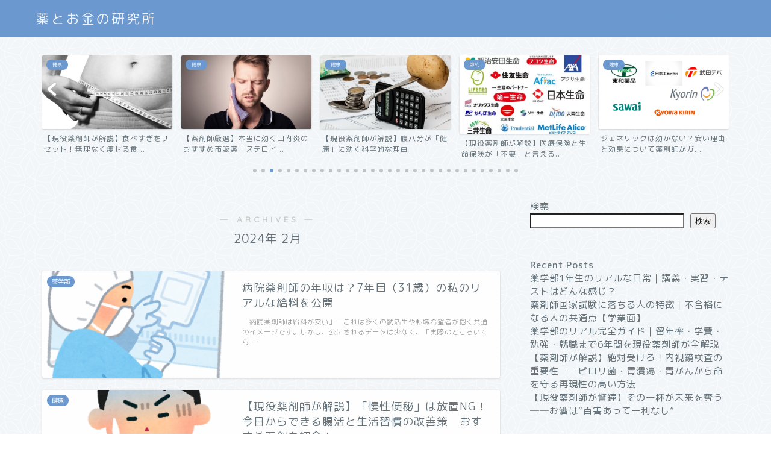

--- FILE ---
content_type: text/html; charset=UTF-8
request_url: https://hiropon-win-win.com/date/2024/02/
body_size: 23251
content:
<!DOCTYPE html>
<html lang="ja">
<head prefix="og: http://ogp.me/ns# fb: http://ogp.me/ns/fb# article: http://ogp.me/ns/article#">
<meta charset="utf-8">
<meta http-equiv="X-UA-Compatible" content="IE=edge">
<meta name="viewport" content="width=device-width, initial-scale=1">
<!-- ここからOGP -->
<meta property="og:type" content="blog">
<meta property="og:title" content="薬とお金の研究所｜節約ガチ勢薬剤師が健康とお金の情報を発信します！">
<meta property="og:url" content="https://hiropon-win-win.com">
<meta property="og:description" content="節約ガチ勢の現役薬剤師が健康とお金に関する情報を発信していきます。また、節約、お得情報などについても発信します。">
<meta property="og:image" content="https://hiropon-win-win.com/wp-content/uploads/2024/02/image-31.png">
<meta property="og:site_name" content="薬とお金の研究所">
<meta property="fb:admins" content="">
<meta name="twitter:card" content="summary">
<meta name="twitter:site" content="@hiropon">
<!-- ここまでOGP --> 

<link rel="shortcut icon" href="https://hiropon-win-win.com/wp-content/themes/jin/favicon.ico">
<link rel="canonical" href="https://hiropon-win-win.com">
<title>2024年02月の記事一覧｜薬とお金の研究所</title>
<meta name='robots' content='max-image-preview:large' />
<link rel='dns-prefetch' href='//ajax.googleapis.com' />
<link rel='dns-prefetch' href='//cdnjs.cloudflare.com' />
<link rel='dns-prefetch' href='//use.fontawesome.com' />
<link rel='dns-prefetch' href='//www.googletagmanager.com' />
<link rel="alternate" type="application/rss+xml" title="薬とお金の研究所 &raquo; フィード" href="https://hiropon-win-win.com/feed/" />
<link rel="alternate" type="application/rss+xml" title="薬とお金の研究所 &raquo; コメントフィード" href="https://hiropon-win-win.com/comments/feed/" />
		<!-- This site uses the Google Analytics by MonsterInsights plugin v9.11.1 - Using Analytics tracking - https://www.monsterinsights.com/ -->
		<!-- Note: MonsterInsights is not currently configured on this site. The site owner needs to authenticate with Google Analytics in the MonsterInsights settings panel. -->
					<!-- No tracking code set -->
				<!-- / Google Analytics by MonsterInsights -->
		<style id='wp-img-auto-sizes-contain-inline-css' type='text/css'>
img:is([sizes=auto i],[sizes^="auto," i]){contain-intrinsic-size:3000px 1500px}
/*# sourceURL=wp-img-auto-sizes-contain-inline-css */
</style>
<style id='wp-emoji-styles-inline-css' type='text/css'>

	img.wp-smiley, img.emoji {
		display: inline !important;
		border: none !important;
		box-shadow: none !important;
		height: 1em !important;
		width: 1em !important;
		margin: 0 0.07em !important;
		vertical-align: -0.1em !important;
		background: none !important;
		padding: 0 !important;
	}
/*# sourceURL=wp-emoji-styles-inline-css */
</style>
<style id='wp-block-library-inline-css' type='text/css'>
:root{--wp-block-synced-color:#7a00df;--wp-block-synced-color--rgb:122,0,223;--wp-bound-block-color:var(--wp-block-synced-color);--wp-editor-canvas-background:#ddd;--wp-admin-theme-color:#007cba;--wp-admin-theme-color--rgb:0,124,186;--wp-admin-theme-color-darker-10:#006ba1;--wp-admin-theme-color-darker-10--rgb:0,107,160.5;--wp-admin-theme-color-darker-20:#005a87;--wp-admin-theme-color-darker-20--rgb:0,90,135;--wp-admin-border-width-focus:2px}@media (min-resolution:192dpi){:root{--wp-admin-border-width-focus:1.5px}}.wp-element-button{cursor:pointer}:root .has-very-light-gray-background-color{background-color:#eee}:root .has-very-dark-gray-background-color{background-color:#313131}:root .has-very-light-gray-color{color:#eee}:root .has-very-dark-gray-color{color:#313131}:root .has-vivid-green-cyan-to-vivid-cyan-blue-gradient-background{background:linear-gradient(135deg,#00d084,#0693e3)}:root .has-purple-crush-gradient-background{background:linear-gradient(135deg,#34e2e4,#4721fb 50%,#ab1dfe)}:root .has-hazy-dawn-gradient-background{background:linear-gradient(135deg,#faaca8,#dad0ec)}:root .has-subdued-olive-gradient-background{background:linear-gradient(135deg,#fafae1,#67a671)}:root .has-atomic-cream-gradient-background{background:linear-gradient(135deg,#fdd79a,#004a59)}:root .has-nightshade-gradient-background{background:linear-gradient(135deg,#330968,#31cdcf)}:root .has-midnight-gradient-background{background:linear-gradient(135deg,#020381,#2874fc)}:root{--wp--preset--font-size--normal:16px;--wp--preset--font-size--huge:42px}.has-regular-font-size{font-size:1em}.has-larger-font-size{font-size:2.625em}.has-normal-font-size{font-size:var(--wp--preset--font-size--normal)}.has-huge-font-size{font-size:var(--wp--preset--font-size--huge)}.has-text-align-center{text-align:center}.has-text-align-left{text-align:left}.has-text-align-right{text-align:right}.has-fit-text{white-space:nowrap!important}#end-resizable-editor-section{display:none}.aligncenter{clear:both}.items-justified-left{justify-content:flex-start}.items-justified-center{justify-content:center}.items-justified-right{justify-content:flex-end}.items-justified-space-between{justify-content:space-between}.screen-reader-text{border:0;clip-path:inset(50%);height:1px;margin:-1px;overflow:hidden;padding:0;position:absolute;width:1px;word-wrap:normal!important}.screen-reader-text:focus{background-color:#ddd;clip-path:none;color:#444;display:block;font-size:1em;height:auto;left:5px;line-height:normal;padding:15px 23px 14px;text-decoration:none;top:5px;width:auto;z-index:100000}html :where(.has-border-color){border-style:solid}html :where([style*=border-top-color]){border-top-style:solid}html :where([style*=border-right-color]){border-right-style:solid}html :where([style*=border-bottom-color]){border-bottom-style:solid}html :where([style*=border-left-color]){border-left-style:solid}html :where([style*=border-width]){border-style:solid}html :where([style*=border-top-width]){border-top-style:solid}html :where([style*=border-right-width]){border-right-style:solid}html :where([style*=border-bottom-width]){border-bottom-style:solid}html :where([style*=border-left-width]){border-left-style:solid}html :where(img[class*=wp-image-]){height:auto;max-width:100%}:where(figure){margin:0 0 1em}html :where(.is-position-sticky){--wp-admin--admin-bar--position-offset:var(--wp-admin--admin-bar--height,0px)}@media screen and (max-width:600px){html :where(.is-position-sticky){--wp-admin--admin-bar--position-offset:0px}}

/*# sourceURL=wp-block-library-inline-css */
</style><style id='wp-block-archives-inline-css' type='text/css'>
.wp-block-archives{box-sizing:border-box}.wp-block-archives-dropdown label{display:block}
/*# sourceURL=https://hiropon-win-win.com/wp-includes/blocks/archives/style.min.css */
</style>
<style id='wp-block-categories-inline-css' type='text/css'>
.wp-block-categories{box-sizing:border-box}.wp-block-categories.alignleft{margin-right:2em}.wp-block-categories.alignright{margin-left:2em}.wp-block-categories.wp-block-categories-dropdown.aligncenter{text-align:center}.wp-block-categories .wp-block-categories__label{display:block;width:100%}
/*# sourceURL=https://hiropon-win-win.com/wp-includes/blocks/categories/style.min.css */
</style>
<style id='wp-block-heading-inline-css' type='text/css'>
h1:where(.wp-block-heading).has-background,h2:where(.wp-block-heading).has-background,h3:where(.wp-block-heading).has-background,h4:where(.wp-block-heading).has-background,h5:where(.wp-block-heading).has-background,h6:where(.wp-block-heading).has-background{padding:1.25em 2.375em}h1.has-text-align-left[style*=writing-mode]:where([style*=vertical-lr]),h1.has-text-align-right[style*=writing-mode]:where([style*=vertical-rl]),h2.has-text-align-left[style*=writing-mode]:where([style*=vertical-lr]),h2.has-text-align-right[style*=writing-mode]:where([style*=vertical-rl]),h3.has-text-align-left[style*=writing-mode]:where([style*=vertical-lr]),h3.has-text-align-right[style*=writing-mode]:where([style*=vertical-rl]),h4.has-text-align-left[style*=writing-mode]:where([style*=vertical-lr]),h4.has-text-align-right[style*=writing-mode]:where([style*=vertical-rl]),h5.has-text-align-left[style*=writing-mode]:where([style*=vertical-lr]),h5.has-text-align-right[style*=writing-mode]:where([style*=vertical-rl]),h6.has-text-align-left[style*=writing-mode]:where([style*=vertical-lr]),h6.has-text-align-right[style*=writing-mode]:where([style*=vertical-rl]){rotate:180deg}
/*# sourceURL=https://hiropon-win-win.com/wp-includes/blocks/heading/style.min.css */
</style>
<style id='wp-block-latest-posts-inline-css' type='text/css'>
.wp-block-latest-posts{box-sizing:border-box}.wp-block-latest-posts.alignleft{margin-right:2em}.wp-block-latest-posts.alignright{margin-left:2em}.wp-block-latest-posts.wp-block-latest-posts__list{list-style:none}.wp-block-latest-posts.wp-block-latest-posts__list li{clear:both;overflow-wrap:break-word}.wp-block-latest-posts.is-grid{display:flex;flex-wrap:wrap}.wp-block-latest-posts.is-grid li{margin:0 1.25em 1.25em 0;width:100%}@media (min-width:600px){.wp-block-latest-posts.columns-2 li{width:calc(50% - .625em)}.wp-block-latest-posts.columns-2 li:nth-child(2n){margin-right:0}.wp-block-latest-posts.columns-3 li{width:calc(33.33333% - .83333em)}.wp-block-latest-posts.columns-3 li:nth-child(3n){margin-right:0}.wp-block-latest-posts.columns-4 li{width:calc(25% - .9375em)}.wp-block-latest-posts.columns-4 li:nth-child(4n){margin-right:0}.wp-block-latest-posts.columns-5 li{width:calc(20% - 1em)}.wp-block-latest-posts.columns-5 li:nth-child(5n){margin-right:0}.wp-block-latest-posts.columns-6 li{width:calc(16.66667% - 1.04167em)}.wp-block-latest-posts.columns-6 li:nth-child(6n){margin-right:0}}:root :where(.wp-block-latest-posts.is-grid){padding:0}:root :where(.wp-block-latest-posts.wp-block-latest-posts__list){padding-left:0}.wp-block-latest-posts__post-author,.wp-block-latest-posts__post-date{display:block;font-size:.8125em}.wp-block-latest-posts__post-excerpt,.wp-block-latest-posts__post-full-content{margin-bottom:1em;margin-top:.5em}.wp-block-latest-posts__featured-image a{display:inline-block}.wp-block-latest-posts__featured-image img{height:auto;max-width:100%;width:auto}.wp-block-latest-posts__featured-image.alignleft{float:left;margin-right:1em}.wp-block-latest-posts__featured-image.alignright{float:right;margin-left:1em}.wp-block-latest-posts__featured-image.aligncenter{margin-bottom:1em;text-align:center}
/*# sourceURL=https://hiropon-win-win.com/wp-includes/blocks/latest-posts/style.min.css */
</style>
<style id='wp-block-search-inline-css' type='text/css'>
.wp-block-search__button{margin-left:10px;word-break:normal}.wp-block-search__button.has-icon{line-height:0}.wp-block-search__button svg{height:1.25em;min-height:24px;min-width:24px;width:1.25em;fill:currentColor;vertical-align:text-bottom}:where(.wp-block-search__button){border:1px solid #ccc;padding:6px 10px}.wp-block-search__inside-wrapper{display:flex;flex:auto;flex-wrap:nowrap;max-width:100%}.wp-block-search__label{width:100%}.wp-block-search.wp-block-search__button-only .wp-block-search__button{box-sizing:border-box;display:flex;flex-shrink:0;justify-content:center;margin-left:0;max-width:100%}.wp-block-search.wp-block-search__button-only .wp-block-search__inside-wrapper{min-width:0!important;transition-property:width}.wp-block-search.wp-block-search__button-only .wp-block-search__input{flex-basis:100%;transition-duration:.3s}.wp-block-search.wp-block-search__button-only.wp-block-search__searchfield-hidden,.wp-block-search.wp-block-search__button-only.wp-block-search__searchfield-hidden .wp-block-search__inside-wrapper{overflow:hidden}.wp-block-search.wp-block-search__button-only.wp-block-search__searchfield-hidden .wp-block-search__input{border-left-width:0!important;border-right-width:0!important;flex-basis:0;flex-grow:0;margin:0;min-width:0!important;padding-left:0!important;padding-right:0!important;width:0!important}:where(.wp-block-search__input){appearance:none;border:1px solid #949494;flex-grow:1;font-family:inherit;font-size:inherit;font-style:inherit;font-weight:inherit;letter-spacing:inherit;line-height:inherit;margin-left:0;margin-right:0;min-width:3rem;padding:8px;text-decoration:unset!important;text-transform:inherit}:where(.wp-block-search__button-inside .wp-block-search__inside-wrapper){background-color:#fff;border:1px solid #949494;box-sizing:border-box;padding:4px}:where(.wp-block-search__button-inside .wp-block-search__inside-wrapper) .wp-block-search__input{border:none;border-radius:0;padding:0 4px}:where(.wp-block-search__button-inside .wp-block-search__inside-wrapper) .wp-block-search__input:focus{outline:none}:where(.wp-block-search__button-inside .wp-block-search__inside-wrapper) :where(.wp-block-search__button){padding:4px 8px}.wp-block-search.aligncenter .wp-block-search__inside-wrapper{margin:auto}.wp-block[data-align=right] .wp-block-search.wp-block-search__button-only .wp-block-search__inside-wrapper{float:right}
/*# sourceURL=https://hiropon-win-win.com/wp-includes/blocks/search/style.min.css */
</style>
<style id='wp-block-group-inline-css' type='text/css'>
.wp-block-group{box-sizing:border-box}:where(.wp-block-group.wp-block-group-is-layout-constrained){position:relative}
/*# sourceURL=https://hiropon-win-win.com/wp-includes/blocks/group/style.min.css */
</style>
<style id='global-styles-inline-css' type='text/css'>
:root{--wp--preset--aspect-ratio--square: 1;--wp--preset--aspect-ratio--4-3: 4/3;--wp--preset--aspect-ratio--3-4: 3/4;--wp--preset--aspect-ratio--3-2: 3/2;--wp--preset--aspect-ratio--2-3: 2/3;--wp--preset--aspect-ratio--16-9: 16/9;--wp--preset--aspect-ratio--9-16: 9/16;--wp--preset--color--black: #000000;--wp--preset--color--cyan-bluish-gray: #abb8c3;--wp--preset--color--white: #ffffff;--wp--preset--color--pale-pink: #f78da7;--wp--preset--color--vivid-red: #cf2e2e;--wp--preset--color--luminous-vivid-orange: #ff6900;--wp--preset--color--luminous-vivid-amber: #fcb900;--wp--preset--color--light-green-cyan: #7bdcb5;--wp--preset--color--vivid-green-cyan: #00d084;--wp--preset--color--pale-cyan-blue: #8ed1fc;--wp--preset--color--vivid-cyan-blue: #0693e3;--wp--preset--color--vivid-purple: #9b51e0;--wp--preset--gradient--vivid-cyan-blue-to-vivid-purple: linear-gradient(135deg,rgb(6,147,227) 0%,rgb(155,81,224) 100%);--wp--preset--gradient--light-green-cyan-to-vivid-green-cyan: linear-gradient(135deg,rgb(122,220,180) 0%,rgb(0,208,130) 100%);--wp--preset--gradient--luminous-vivid-amber-to-luminous-vivid-orange: linear-gradient(135deg,rgb(252,185,0) 0%,rgb(255,105,0) 100%);--wp--preset--gradient--luminous-vivid-orange-to-vivid-red: linear-gradient(135deg,rgb(255,105,0) 0%,rgb(207,46,46) 100%);--wp--preset--gradient--very-light-gray-to-cyan-bluish-gray: linear-gradient(135deg,rgb(238,238,238) 0%,rgb(169,184,195) 100%);--wp--preset--gradient--cool-to-warm-spectrum: linear-gradient(135deg,rgb(74,234,220) 0%,rgb(151,120,209) 20%,rgb(207,42,186) 40%,rgb(238,44,130) 60%,rgb(251,105,98) 80%,rgb(254,248,76) 100%);--wp--preset--gradient--blush-light-purple: linear-gradient(135deg,rgb(255,206,236) 0%,rgb(152,150,240) 100%);--wp--preset--gradient--blush-bordeaux: linear-gradient(135deg,rgb(254,205,165) 0%,rgb(254,45,45) 50%,rgb(107,0,62) 100%);--wp--preset--gradient--luminous-dusk: linear-gradient(135deg,rgb(255,203,112) 0%,rgb(199,81,192) 50%,rgb(65,88,208) 100%);--wp--preset--gradient--pale-ocean: linear-gradient(135deg,rgb(255,245,203) 0%,rgb(182,227,212) 50%,rgb(51,167,181) 100%);--wp--preset--gradient--electric-grass: linear-gradient(135deg,rgb(202,248,128) 0%,rgb(113,206,126) 100%);--wp--preset--gradient--midnight: linear-gradient(135deg,rgb(2,3,129) 0%,rgb(40,116,252) 100%);--wp--preset--font-size--small: 13px;--wp--preset--font-size--medium: 20px;--wp--preset--font-size--large: 36px;--wp--preset--font-size--x-large: 42px;--wp--preset--spacing--20: 0.44rem;--wp--preset--spacing--30: 0.67rem;--wp--preset--spacing--40: 1rem;--wp--preset--spacing--50: 1.5rem;--wp--preset--spacing--60: 2.25rem;--wp--preset--spacing--70: 3.38rem;--wp--preset--spacing--80: 5.06rem;--wp--preset--shadow--natural: 6px 6px 9px rgba(0, 0, 0, 0.2);--wp--preset--shadow--deep: 12px 12px 50px rgba(0, 0, 0, 0.4);--wp--preset--shadow--sharp: 6px 6px 0px rgba(0, 0, 0, 0.2);--wp--preset--shadow--outlined: 6px 6px 0px -3px rgb(255, 255, 255), 6px 6px rgb(0, 0, 0);--wp--preset--shadow--crisp: 6px 6px 0px rgb(0, 0, 0);}:where(.is-layout-flex){gap: 0.5em;}:where(.is-layout-grid){gap: 0.5em;}body .is-layout-flex{display: flex;}.is-layout-flex{flex-wrap: wrap;align-items: center;}.is-layout-flex > :is(*, div){margin: 0;}body .is-layout-grid{display: grid;}.is-layout-grid > :is(*, div){margin: 0;}:where(.wp-block-columns.is-layout-flex){gap: 2em;}:where(.wp-block-columns.is-layout-grid){gap: 2em;}:where(.wp-block-post-template.is-layout-flex){gap: 1.25em;}:where(.wp-block-post-template.is-layout-grid){gap: 1.25em;}.has-black-color{color: var(--wp--preset--color--black) !important;}.has-cyan-bluish-gray-color{color: var(--wp--preset--color--cyan-bluish-gray) !important;}.has-white-color{color: var(--wp--preset--color--white) !important;}.has-pale-pink-color{color: var(--wp--preset--color--pale-pink) !important;}.has-vivid-red-color{color: var(--wp--preset--color--vivid-red) !important;}.has-luminous-vivid-orange-color{color: var(--wp--preset--color--luminous-vivid-orange) !important;}.has-luminous-vivid-amber-color{color: var(--wp--preset--color--luminous-vivid-amber) !important;}.has-light-green-cyan-color{color: var(--wp--preset--color--light-green-cyan) !important;}.has-vivid-green-cyan-color{color: var(--wp--preset--color--vivid-green-cyan) !important;}.has-pale-cyan-blue-color{color: var(--wp--preset--color--pale-cyan-blue) !important;}.has-vivid-cyan-blue-color{color: var(--wp--preset--color--vivid-cyan-blue) !important;}.has-vivid-purple-color{color: var(--wp--preset--color--vivid-purple) !important;}.has-black-background-color{background-color: var(--wp--preset--color--black) !important;}.has-cyan-bluish-gray-background-color{background-color: var(--wp--preset--color--cyan-bluish-gray) !important;}.has-white-background-color{background-color: var(--wp--preset--color--white) !important;}.has-pale-pink-background-color{background-color: var(--wp--preset--color--pale-pink) !important;}.has-vivid-red-background-color{background-color: var(--wp--preset--color--vivid-red) !important;}.has-luminous-vivid-orange-background-color{background-color: var(--wp--preset--color--luminous-vivid-orange) !important;}.has-luminous-vivid-amber-background-color{background-color: var(--wp--preset--color--luminous-vivid-amber) !important;}.has-light-green-cyan-background-color{background-color: var(--wp--preset--color--light-green-cyan) !important;}.has-vivid-green-cyan-background-color{background-color: var(--wp--preset--color--vivid-green-cyan) !important;}.has-pale-cyan-blue-background-color{background-color: var(--wp--preset--color--pale-cyan-blue) !important;}.has-vivid-cyan-blue-background-color{background-color: var(--wp--preset--color--vivid-cyan-blue) !important;}.has-vivid-purple-background-color{background-color: var(--wp--preset--color--vivid-purple) !important;}.has-black-border-color{border-color: var(--wp--preset--color--black) !important;}.has-cyan-bluish-gray-border-color{border-color: var(--wp--preset--color--cyan-bluish-gray) !important;}.has-white-border-color{border-color: var(--wp--preset--color--white) !important;}.has-pale-pink-border-color{border-color: var(--wp--preset--color--pale-pink) !important;}.has-vivid-red-border-color{border-color: var(--wp--preset--color--vivid-red) !important;}.has-luminous-vivid-orange-border-color{border-color: var(--wp--preset--color--luminous-vivid-orange) !important;}.has-luminous-vivid-amber-border-color{border-color: var(--wp--preset--color--luminous-vivid-amber) !important;}.has-light-green-cyan-border-color{border-color: var(--wp--preset--color--light-green-cyan) !important;}.has-vivid-green-cyan-border-color{border-color: var(--wp--preset--color--vivid-green-cyan) !important;}.has-pale-cyan-blue-border-color{border-color: var(--wp--preset--color--pale-cyan-blue) !important;}.has-vivid-cyan-blue-border-color{border-color: var(--wp--preset--color--vivid-cyan-blue) !important;}.has-vivid-purple-border-color{border-color: var(--wp--preset--color--vivid-purple) !important;}.has-vivid-cyan-blue-to-vivid-purple-gradient-background{background: var(--wp--preset--gradient--vivid-cyan-blue-to-vivid-purple) !important;}.has-light-green-cyan-to-vivid-green-cyan-gradient-background{background: var(--wp--preset--gradient--light-green-cyan-to-vivid-green-cyan) !important;}.has-luminous-vivid-amber-to-luminous-vivid-orange-gradient-background{background: var(--wp--preset--gradient--luminous-vivid-amber-to-luminous-vivid-orange) !important;}.has-luminous-vivid-orange-to-vivid-red-gradient-background{background: var(--wp--preset--gradient--luminous-vivid-orange-to-vivid-red) !important;}.has-very-light-gray-to-cyan-bluish-gray-gradient-background{background: var(--wp--preset--gradient--very-light-gray-to-cyan-bluish-gray) !important;}.has-cool-to-warm-spectrum-gradient-background{background: var(--wp--preset--gradient--cool-to-warm-spectrum) !important;}.has-blush-light-purple-gradient-background{background: var(--wp--preset--gradient--blush-light-purple) !important;}.has-blush-bordeaux-gradient-background{background: var(--wp--preset--gradient--blush-bordeaux) !important;}.has-luminous-dusk-gradient-background{background: var(--wp--preset--gradient--luminous-dusk) !important;}.has-pale-ocean-gradient-background{background: var(--wp--preset--gradient--pale-ocean) !important;}.has-electric-grass-gradient-background{background: var(--wp--preset--gradient--electric-grass) !important;}.has-midnight-gradient-background{background: var(--wp--preset--gradient--midnight) !important;}.has-small-font-size{font-size: var(--wp--preset--font-size--small) !important;}.has-medium-font-size{font-size: var(--wp--preset--font-size--medium) !important;}.has-large-font-size{font-size: var(--wp--preset--font-size--large) !important;}.has-x-large-font-size{font-size: var(--wp--preset--font-size--x-large) !important;}
/*# sourceURL=global-styles-inline-css */
</style>

<style id='classic-theme-styles-inline-css' type='text/css'>
/*! This file is auto-generated */
.wp-block-button__link{color:#fff;background-color:#32373c;border-radius:9999px;box-shadow:none;text-decoration:none;padding:calc(.667em + 2px) calc(1.333em + 2px);font-size:1.125em}.wp-block-file__button{background:#32373c;color:#fff;text-decoration:none}
/*# sourceURL=/wp-includes/css/classic-themes.min.css */
</style>
<link rel='stylesheet' id='contact-form-7-css' href='https://hiropon-win-win.com/wp-content/plugins/contact-form-7/includes/css/styles.css?ver=6.1.4' type='text/css' media='all' />
<link rel='stylesheet' id='parent-style-css' href='https://hiropon-win-win.com/wp-content/themes/jin/style.css?ver=6.9' type='text/css' media='all' />
<link rel='stylesheet' id='theme-style-css' href='https://hiropon-win-win.com/wp-content/themes/jin-child/style.css?ver=6.9' type='text/css' media='all' />
<link rel='stylesheet' id='fontawesome-style-css' href='https://use.fontawesome.com/releases/v5.6.3/css/all.css?ver=6.9' type='text/css' media='all' />
<link rel='stylesheet' id='swiper-style-css' href='https://cdnjs.cloudflare.com/ajax/libs/Swiper/4.0.7/css/swiper.min.css?ver=6.9' type='text/css' media='all' />
<link rel='stylesheet' id='pochipp-front-css' href='https://hiropon-win-win.com/wp-content/plugins/pochipp/dist/css/style.css?ver=1.17.1' type='text/css' media='all' />
<link rel="https://api.w.org/" href="https://hiropon-win-win.com/wp-json/" /><meta name="generator" content="Site Kit by Google 1.160.1" /><!-- Pochipp -->
<style id="pchpp_custom_style">:root{--pchpp-color-inline: #069A8E;--pchpp-color-custom: #5ca250;--pchpp-color-custom-2: #8e59e4;--pchpp-color-amazon: #f99a0c;--pchpp-color-rakuten: #e0423c;--pchpp-color-yahoo: #438ee8;--pchpp-color-mercari: #3c3c3c;--pchpp-inline-bg-color: var(--pchpp-color-inline);--pchpp-inline-txt-color: #fff;--pchpp-inline-shadow: 0 1px 4px -1px rgba(0, 0, 0, 0.2);--pchpp-inline-radius: 0px;--pchpp-inline-width: auto;}</style>
<script id="pchpp_vars">window.pchppVars = {};window.pchppVars.ajaxUrl = "https://hiropon-win-win.com/wp-admin/admin-ajax.php";window.pchppVars.ajaxNonce = "f7aaaaec81";</script>

<!-- / Pochipp -->
	<style type="text/css">
		#wrapper {
			background-color: #f2f6f9;
			background-image: url(https://hiropon-win-win.com/wp-content/uploads/2023/03/seamless_8-1-1.png);
					}

		.related-entry-headline-text span:before,
		#comment-title span:before,
		#reply-title span:before {
			background-color: #6b99cf;
			border-color: #6b99cf !important;
		}

		#breadcrumb:after,
		#page-top a {
			background-color: #6b99cf;
		}

		footer {
			background-color: #6b99cf;
		}

		.footer-inner a,
		#copyright,
		#copyright-center {
			border-color: #fff !important;
			color: #fff !important;
		}

		#footer-widget-area {
			border-color: #fff !important;
		}

		.page-top-footer a {
			color: #6b99cf !important;
		}

		#breadcrumb ul li,
		#breadcrumb ul li a {
			color: #6b99cf !important;
		}

		body,
		a,
		a:link,
		a:visited,
		.my-profile,
		.widgettitle,
		.tabBtn-mag label {
			color: #66737a;
		}

		a:hover {
			color: #6b99cf;
		}

		.widget_nav_menu ul>li>a:before,
		.widget_categories ul>li>a:before,
		.widget_pages ul>li>a:before,
		.widget_recent_entries ul>li>a:before,
		.widget_archive ul>li>a:before,
		.widget_archive form:after,
		.widget_categories form:after,
		.widget_nav_menu ul>li>ul.sub-menu>li>a:before,
		.widget_categories ul>li>.children>li>a:before,
		.widget_pages ul>li>.children>li>a:before,
		.widget_nav_menu ul>li>ul.sub-menu>li>ul.sub-menu li>a:before,
		.widget_categories ul>li>.children>li>.children li>a:before,
		.widget_pages ul>li>.children>li>.children li>a:before {
			color: #6b99cf;
		}

		.widget_nav_menu ul .sub-menu .sub-menu li a:before {
			background-color: #66737a !important;
		}
		.d--labeling-act-border{
			border-color: rgba(102,115,122,0.18);
		}
		.c--labeling-act.d--labeling-act-solid{
			background-color: rgba(102,115,122,0.06);
		}
		.a--labeling-act{
			color: rgba(102,115,122,0.6);
		}
		.a--labeling-small-act span{
			background-color: rgba(102,115,122,0.21);
		}
		.c--labeling-act.d--labeling-act-strong{
			background-color: rgba(102,115,122,0.045);
		}
		.d--labeling-act-strong .a--labeling-act{
			color: rgba(102,115,122,0.75);
		}


		footer .footer-widget,
		footer .footer-widget a,
		footer .footer-widget ul li,
		.footer-widget.widget_nav_menu ul>li>a:before,
		.footer-widget.widget_categories ul>li>a:before,
		.footer-widget.widget_recent_entries ul>li>a:before,
		.footer-widget.widget_pages ul>li>a:before,
		.footer-widget.widget_archive ul>li>a:before,
		footer .widget_tag_cloud .tagcloud a:before {
			color: #fff !important;
			border-color: #fff !important;
		}

		footer .footer-widget .widgettitle {
			color: #fff !important;
			border-color: #6b99cf !important;
		}

		footer .widget_nav_menu ul .children .children li a:before,
		footer .widget_categories ul .children .children li a:before,
		footer .widget_nav_menu ul .sub-menu .sub-menu li a:before {
			background-color: #fff !important;
		}

		#drawernav a:hover,
		.post-list-title,
		#prev-next p,
		#toc_container .toc_list li a {
			color: #66737a !important;
		}

		#header-box {
			background-color: #6b99cf;
		}

		@media (min-width: 768px) {

			#header-box .header-box10-bg:before,
			#header-box .header-box11-bg:before {
				border-radius: 2px;
			}
		}

		@media (min-width: 768px) {
			.top-image-meta {
				margin-top: calc(0px - 30px);
			}
		}

		@media (min-width: 1200px) {
			.top-image-meta {
				margin-top: calc(0px);
			}
		}

		.pickup-contents:before {
			background-color: #6b99cf !important;
		}

		.main-image-text {
			color: #ffffff;
		}

		.main-image-text-sub {
			color: #ffffff;
		}

		@media (min-width: 481px) {
			#site-info {
				padding-top: 15px !important;
				padding-bottom: 15px !important;
			}
		}

		#site-info span a {
			color: #eff2f7 !important;
		}

		#headmenu .headsns .line a svg {
			fill: #6b99cf !important;
		}

		#headmenu .headsns a,
		#headmenu {
			color: #6b99cf !important;
			border-color: #6b99cf !important;
		}

		.profile-follow .line-sns a svg {
			fill: #6b99cf !important;
		}

		.profile-follow .line-sns a:hover svg {
			fill: #6b99cf !important;
		}

		.profile-follow a {
			color: #6b99cf !important;
			border-color: #6b99cf !important;
		}

		.profile-follow a:hover,
		#headmenu .headsns a:hover {
			color: #6b99cf !important;
			border-color: #6b99cf !important;
		}

		.search-box:hover {
			color: #6b99cf !important;
			border-color: #6b99cf !important;
		}

		#header #headmenu .headsns .line a:hover svg {
			fill: #6b99cf !important;
		}

		.cps-icon-bar,
		#navtoggle:checked+.sp-menu-open .cps-icon-bar {
			background-color: #eff2f7;
		}

		#nav-container {
			background-color: #f2f6f9;
		}

		.menu-box .menu-item svg {
			fill: #6b99cf;
		}

		#drawernav ul.menu-box>li>a,
		#drawernav2 ul.menu-box>li>a,
		#drawernav3 ul.menu-box>li>a,
		#drawernav4 ul.menu-box>li>a,
		#drawernav5 ul.menu-box>li>a,
		#drawernav ul.menu-box>li.menu-item-has-children:after,
		#drawernav2 ul.menu-box>li.menu-item-has-children:after,
		#drawernav3 ul.menu-box>li.menu-item-has-children:after,
		#drawernav4 ul.menu-box>li.menu-item-has-children:after,
		#drawernav5 ul.menu-box>li.menu-item-has-children:after {
			color: #6b99cf !important;
		}

		#drawernav ul.menu-box li a,
		#drawernav2 ul.menu-box li a,
		#drawernav3 ul.menu-box li a,
		#drawernav4 ul.menu-box li a,
		#drawernav5 ul.menu-box li a {
			font-size: 14px !important;
		}

		#drawernav3 ul.menu-box>li {
			color: #66737a !important;
		}

		#drawernav4 .menu-box>.menu-item>a:after,
		#drawernav3 .menu-box>.menu-item>a:after,
		#drawernav .menu-box>.menu-item>a:after {
			background-color: #6b99cf !important;
		}

		#drawernav2 .menu-box>.menu-item:hover,
		#drawernav5 .menu-box>.menu-item:hover {
			border-top-color: #6b99cf !important;
		}

		.cps-info-bar a {
			background-color: #ffcd44 !important;
		}

		@media (min-width: 768px) {
			.post-list-mag .post-list-item:not(:nth-child(2n)) {
				margin-right: 2.6%;
			}
		}

		@media (min-width: 768px) {

			#tab-1:checked~.tabBtn-mag li [for="tab-1"]:after,
			#tab-2:checked~.tabBtn-mag li [for="tab-2"]:after,
			#tab-3:checked~.tabBtn-mag li [for="tab-3"]:after,
			#tab-4:checked~.tabBtn-mag li [for="tab-4"]:after {
				border-top-color: #6b99cf !important;
			}

			.tabBtn-mag label {
				border-bottom-color: #6b99cf !important;
			}
		}

		#tab-1:checked~.tabBtn-mag li [for="tab-1"],
		#tab-2:checked~.tabBtn-mag li [for="tab-2"],
		#tab-3:checked~.tabBtn-mag li [for="tab-3"],
		#tab-4:checked~.tabBtn-mag li [for="tab-4"],
		#prev-next a.next:after,
		#prev-next a.prev:after,
		.more-cat-button a:hover span:before {
			background-color: #6b99cf !important;
		}


		.swiper-slide .post-list-cat,
		.post-list-mag .post-list-cat,
		.post-list-mag3col .post-list-cat,
		.post-list-mag-sp1col .post-list-cat,
		.swiper-pagination-bullet-active,
		.pickup-cat,
		.post-list .post-list-cat,
		#breadcrumb .bcHome a:hover span:before,
		.popular-item:nth-child(1) .pop-num,
		.popular-item:nth-child(2) .pop-num,
		.popular-item:nth-child(3) .pop-num {
			background-color: #6b99cf !important;
		}

		.sidebar-btn a,
		.profile-sns-menu {
			background-color: #6b99cf !important;
		}

		.sp-sns-menu a,
		.pickup-contents-box a:hover .pickup-title {
			border-color: #6b99cf !important;
			color: #6b99cf !important;
		}

		.pro-line svg {
			fill: #6b99cf !important;
		}

		.cps-post-cat a,
		.meta-cat,
		.popular-cat {
			background-color: #6b99cf !important;
			border-color: #6b99cf !important;
		}

		.tagicon,
		.tag-box a,
		#toc_container .toc_list>li,
		#toc_container .toc_title {
			color: #6b99cf !important;
		}

		.widget_tag_cloud a::before {
			color: #66737a !important;
		}

		.tag-box a,
		#toc_container:before {
			border-color: #6b99cf !important;
		}

		.cps-post-cat a:hover {
			color: #6b99cf !important;
		}

		.pagination li:not([class*="current"]) a:hover,
		.widget_tag_cloud a:hover {
			background-color: #6b99cf !important;
		}

		.pagination li:not([class*="current"]) a:hover {
			opacity: 0.5 !important;
		}

		.pagination li.current a {
			background-color: #6b99cf !important;
			border-color: #6b99cf !important;
		}

		.nextpage a:hover span {
			color: #6b99cf !important;
			border-color: #6b99cf !important;
		}

		.cta-content:before {
			background-color: #6b99cf !important;
		}

		.cta-text,
		.info-title {
			color: #fff !important;
		}

		#footer-widget-area.footer_style1 .widgettitle {
			border-color: #6b99cf !important;
		}

		.sidebar_style1 .widgettitle,
		.sidebar_style5 .widgettitle {
			border-color: #6b99cf !important;
		}

		.sidebar_style2 .widgettitle,
		.sidebar_style4 .widgettitle,
		.sidebar_style6 .widgettitle,
		#home-bottom-widget .widgettitle,
		#home-top-widget .widgettitle,
		#post-bottom-widget .widgettitle,
		#post-top-widget .widgettitle {
			background-color: #6b99cf !important;
		}

		#home-bottom-widget .widget_search .search-box input[type="submit"],
		#home-top-widget .widget_search .search-box input[type="submit"],
		#post-bottom-widget .widget_search .search-box input[type="submit"],
		#post-top-widget .widget_search .search-box input[type="submit"] {
			background-color: #6b99cf !important;
		}

		.tn-logo-size {
			font-size: 160% !important;
		}

		@media (min-width: 481px) {
			.tn-logo-size img {
				width: calc(160%*0.5) !important;
			}
		}

		@media (min-width: 768px) {
			.tn-logo-size img {
				width: calc(160%*2.2) !important;
			}
		}

		@media (min-width: 1200px) {
			.tn-logo-size img {
				width: 160% !important;
			}
		}

		.sp-logo-size {
			font-size: 100% !important;
		}

		.sp-logo-size img {
			width: 100% !important;
		}

		.cps-post-main ul>li:before,
		.cps-post-main ol>li:before {
			background-color: #6b99cf !important;
		}

		.profile-card .profile-title {
			background-color: #6b99cf !important;
		}

		.profile-card {
			border-color: #6b99cf !important;
		}

		.cps-post-main a {
			color: #7bced1;
		}

		.cps-post-main .marker {
			background: -webkit-linear-gradient(transparent 60%, #fcfad9 0%);
			background: linear-gradient(transparent 60%, #fcfad9 0%);
		}

		.cps-post-main .marker2 {
			background: -webkit-linear-gradient(transparent 60%, #a9eaf2 0%);
			background: linear-gradient(transparent 60%, #a9eaf2 0%);
		}

		.cps-post-main .jic-sc {
			color: #e9546b;
		}


		.simple-box1 {
			border-color: #6b99cf !important;
		}

		.simple-box2 {
			border-color: #f2bf7d !important;
		}

		.simple-box3 {
			border-color: #b5e28a !important;
		}

		.simple-box4 {
			border-color: #7badd8 !important;
		}

		.simple-box4:before {
			background-color: #7badd8;
		}

		.simple-box5 {
			border-color: #e896c7 !important;
		}

		.simple-box5:before {
			background-color: #e896c7;
		}

		.simple-box6 {
			background-color: #fffdef !important;
		}

		.simple-box7 {
			border-color: #def1f9 !important;
		}

		.simple-box7:before {
			background-color: #def1f9 !important;
		}

		.simple-box8 {
			border-color: #96ddc1 !important;
		}

		.simple-box8:before {
			background-color: #96ddc1 !important;
		}

		.simple-box9:before {
			background-color: #e1c0e8 !important;
		}

		.simple-box9:after {
			border-color: #e1c0e8 #e1c0e8 #f2f6f9 #f2f6f9 !important;
		}

		.kaisetsu-box1:before,
		.kaisetsu-box1-title {
			background-color: #ffb49e !important;
		}

		.kaisetsu-box2 {
			border-color: #89c2f4 !important;
		}

		.kaisetsu-box2-title {
			background-color: #89c2f4 !important;
		}

		.kaisetsu-box4 {
			border-color: #ea91a9 !important;
		}

		.kaisetsu-box4-title {
			background-color: #ea91a9 !important;
		}

		.kaisetsu-box5:before {
			background-color: #57b3ba !important;
		}

		.kaisetsu-box5-title {
			background-color: #57b3ba !important;
		}

		.concept-box1 {
			border-color: #85db8f !important;
		}

		.concept-box1:after {
			background-color: #85db8f !important;
		}

		.concept-box1:before {
			content: "ポイント" !important;
			color: #85db8f !important;
		}

		.concept-box2 {
			border-color: #f7cf6a !important;
		}

		.concept-box2:after {
			background-color: #f7cf6a !important;
		}

		.concept-box2:before {
			content: "注意点" !important;
			color: #f7cf6a !important;
		}

		.concept-box3 {
			border-color: #86cee8 !important;
		}

		.concept-box3:after {
			background-color: #86cee8 !important;
		}

		.concept-box3:before {
			content: "良い例" !important;
			color: #86cee8 !important;
		}

		.concept-box4 {
			border-color: #ed8989 !important;
		}

		.concept-box4:after {
			background-color: #ed8989 !important;
		}

		.concept-box4:before {
			content: "悪い例" !important;
			color: #ed8989 !important;
		}

		.concept-box5 {
			border-color: #9e9e9e !important;
		}

		.concept-box5:after {
			background-color: #9e9e9e !important;
		}

		.concept-box5:before {
			content: "参考" !important;
			color: #9e9e9e !important;
		}

		.concept-box6 {
			border-color: #8eaced !important;
		}

		.concept-box6:after {
			background-color: #8eaced !important;
		}

		.concept-box6:before {
			content: "メモ" !important;
			color: #8eaced !important;
		}

		.innerlink-box1,
		.blog-card {
			border-color: #73bc9b !important;
		}

		.innerlink-box1-title {
			background-color: #73bc9b !important;
			border-color: #73bc9b !important;
		}

		.innerlink-box1:before,
		.blog-card-hl-box {
			background-color: #73bc9b !important;
		}

		.concept-box1:before,
		.concept-box2:before,
		.concept-box3:before,
		.concept-box4:before,
		.concept-box5:before,
		.concept-box6:before {
			background-color: #f2f6f9;
			background-image: url(https://hiropon-win-win.com/wp-content/uploads/2023/03/seamless_8-1-1.png);
		}

		.concept-box1:after,
		.concept-box2:after,
		.concept-box3:after,
		.concept-box4:after,
		.concept-box5:after,
		.concept-box6:after {
			border-color: #f2f6f9;
			border-image: url(https://hiropon-win-win.com/wp-content/uploads/2023/03/seamless_8-1-1.png) 27 23 / 50px 30px / 1rem round space0 / 5px 5px;
		}

		.jin-ac-box01-title::after {
			color: #6b99cf;
		}

		.color-button01 a,
		.color-button01 a:hover,
		.color-button01:before {
			background-color: #6b99cf !important;
		}

		.top-image-btn-color a,
		.top-image-btn-color a:hover,
		.top-image-btn-color:before {
			background-color: #ffcd44 !important;
		}

		.color-button02 a,
		.color-button02 a:hover,
		.color-button02:before {
			background-color: #e27a96 !important;
		}

		.color-button01-big a,
		.color-button01-big a:hover,
		.color-button01-big:before {
			background-color: #7bced1 !important;
		}

		.color-button01-big a,
		.color-button01-big:before {
			border-radius: 50px !important;
		}

		.color-button01-big a {
			padding-top: 20px !important;
			padding-bottom: 20px !important;
		}

		.color-button02-big a,
		.color-button02-big a:hover,
		.color-button02-big:before {
			background-color: #6b99cf !important;
		}

		.color-button02-big a,
		.color-button02-big:before {
			border-radius: 5px !important;
		}

		.color-button02-big a {
			padding-top: 20px !important;
			padding-bottom: 20px !important;
		}

		.color-button01-big {
			width: 75% !important;
		}

		.color-button02-big {
			width: 75% !important;
		}

		.top-image-btn-color:before,
		.color-button01:before,
		.color-button02:before,
		.color-button01-big:before,
		.color-button02-big:before {
			bottom: -1px;
			left: -1px;
			width: 100%;
			height: 100%;
			border-radius: 6px;
			box-shadow: 0px 1px 5px 0px rgba(0, 0, 0, 0.25);
			-webkit-transition: all .4s;
			transition: all .4s;
		}

		.top-image-btn-color a:hover,
		.color-button01 a:hover,
		.color-button02 a:hover,
		.color-button01-big a:hover,
		.color-button02-big a:hover {
			-webkit-transform: translateY(2px);
			transform: translateY(2px);
			-webkit-filter: brightness(0.95);
			filter: brightness(0.95);
		}

		.top-image-btn-color:hover:before,
		.color-button01:hover:before,
		.color-button02:hover:before,
		.color-button01-big:hover:before,
		.color-button02-big:hover:before {
			-webkit-transform: translateY(2px);
			transform: translateY(2px);
			box-shadow: none !important;
		}

		.h2-style01 h2,
		.h2-style02 h2:before,
		.h2-style03 h2,
		.h2-style04 h2:before,
		.h2-style05 h2,
		.h2-style07 h2:before,
		.h2-style07 h2:after,
		.h3-style03 h3:before,
		.h3-style02 h3:before,
		.h3-style05 h3:before,
		.h3-style07 h3:before,
		.h2-style08 h2:after,
		.h2-style10 h2:before,
		.h2-style10 h2:after,
		.h3-style02 h3:after,
		.h4-style02 h4:before {
			background-color: #6b99cf !important;
		}

		.h3-style01 h3,
		.h3-style04 h3,
		.h3-style05 h3,
		.h3-style06 h3,
		.h4-style01 h4,
		.h2-style02 h2,
		.h2-style08 h2,
		.h2-style08 h2:before,
		.h2-style09 h2,
		.h4-style03 h4 {
			border-color: #6b99cf !important;
		}

		.h2-style05 h2:before {
			border-top-color: #6b99cf !important;
		}

		.h2-style06 h2:before,
		.sidebar_style3 .widgettitle:after {
			background-image: linear-gradient(-45deg,
					transparent 25%,
					#6b99cf 25%,
					#6b99cf 50%,
					transparent 50%,
					transparent 75%,
					#6b99cf 75%,
					#6b99cf);
		}

		.jin-h2-icons.h2-style02 h2 .jic:before,
		.jin-h2-icons.h2-style04 h2 .jic:before,
		.jin-h2-icons.h2-style06 h2 .jic:before,
		.jin-h2-icons.h2-style07 h2 .jic:before,
		.jin-h2-icons.h2-style08 h2 .jic:before,
		.jin-h2-icons.h2-style09 h2 .jic:before,
		.jin-h2-icons.h2-style10 h2 .jic:before,
		.jin-h3-icons.h3-style01 h3 .jic:before,
		.jin-h3-icons.h3-style02 h3 .jic:before,
		.jin-h3-icons.h3-style03 h3 .jic:before,
		.jin-h3-icons.h3-style04 h3 .jic:before,
		.jin-h3-icons.h3-style05 h3 .jic:before,
		.jin-h3-icons.h3-style06 h3 .jic:before,
		.jin-h3-icons.h3-style07 h3 .jic:before,
		.jin-h4-icons.h4-style01 h4 .jic:before,
		.jin-h4-icons.h4-style02 h4 .jic:before,
		.jin-h4-icons.h4-style03 h4 .jic:before,
		.jin-h4-icons.h4-style04 h4 .jic:before {
			color: #6b99cf;
		}

		@media all and (-ms-high-contrast:none) {

			*::-ms-backdrop,
			.color-button01:before,
			.color-button02:before,
			.color-button01-big:before,
			.color-button02-big:before {
				background-color: #595857 !important;
			}
		}

		.jin-lp-h2 h2,
		.jin-lp-h2 h2 {
			background-color: transparent !important;
			border-color: transparent !important;
			color: #66737a !important;
		}

		.jincolumn-h3style2 {
			border-color: #6b99cf !important;
		}

		.jinlph2-style1 h2:first-letter {
			color: #6b99cf !important;
		}

		.jinlph2-style2 h2,
		.jinlph2-style3 h2 {
			border-color: #6b99cf !important;
		}

		.jin-photo-title .jin-fusen1-down,
		.jin-photo-title .jin-fusen1-even,
		.jin-photo-title .jin-fusen1-up {
			border-left-color: #6b99cf;
		}

		.jin-photo-title .jin-fusen2,
		.jin-photo-title .jin-fusen3 {
			background-color: #6b99cf;
		}

		.jin-photo-title .jin-fusen2:before,
		.jin-photo-title .jin-fusen3:before {
			border-top-color: #6b99cf;
		}

		.has-huge-font-size {
			font-size: 42px !important;
		}

		.has-large-font-size {
			font-size: 36px !important;
		}

		.has-medium-font-size {
			font-size: 20px !important;
		}

		.has-normal-font-size {
			font-size: 16px !important;
		}

		.has-small-font-size {
			font-size: 13px !important;
		}
	</style>
		<style type="text/css" id="wp-custom-css">
			.proflink{
	text-align:center;
	padding:7px 10px;
	background:#ff7fa1;/*カラーは変更*/
	width:50%;
	margin:0 auto;
	margin-top:20px;
	border-radius:20px;
	border:3px double #fff;
	color:#fff;
	font-size:0.65rem;
}
#toc_container {
	background: rgba(255,255,255,0.4)!important;
}		</style>
			
<!--カエレバCSS-->
<!--アプリーチCSS-->

<!-- Google tag (gtag.js) -->
<script async src="https://www.googletagmanager.com/gtag/js?id=G-PKRSBT1B2G"></script>
<script>
  window.dataLayer = window.dataLayer || [];
  function gtag(){dataLayer.push(arguments);}
  gtag('js', new Date());

  gtag('config', 'G-PKRSBT1B2G');
</script>
</head>
<body class="archive date wp-theme-jin wp-child-theme-jin-child" id="rm-style">

<div id="wrapper">

		
	<div id="scroll-content" class="animate">
	
		<!--ヘッダー-->

					<div id="header-box" class="tn_on header-box animate">
	<div id="header" class="header-type1 header animate">
				
		<div id="site-info" class="ef">
												<span class="tn-logo-size"><a href='https://hiropon-win-win.com/' title='薬とお金の研究所' rel='home'>薬とお金の研究所</a></span>
									</div>

				<!--グローバルナビゲーション layout3-->
		<div id="drawernav3" class="ef">
			<nav class="fixed-content ef"><ul class="menu-box"><li class="menu-item menu-item-type-custom menu-item-object-custom menu-item-home menu-item-7"><a href="https://hiropon-win-win.com">ホーム</a></li>
<li class="menu-item menu-item-type-custom menu-item-object-custom menu-item-home menu-item-8"><a href="https://hiropon-win-win.com">プロフィール</a></li>
<li class="menu-item menu-item-type-custom menu-item-object-custom menu-item-home menu-item-9"><a href="https://hiropon-win-win.com">サービス</a></li>
<li class="menu-item menu-item-type-taxonomy menu-item-object-category menu-item-26"><a href="https://hiropon-win-win.com/category/%e3%81%9d%e3%81%ae%e4%bb%96/">薬</a></li>
</ul></nav>		</div>
		<!--グローバルナビゲーション layout3-->
		
	
				<div id="headmenu">
			<span class="headsns tn_sns_on">
									<span class="twitter"><a href="#"><i class="jic-type jin-ifont-twitter" aria-hidden="true"></i></a></span>
													<span class="facebook">
					<a href="#"><i class="jic-type jin-ifont-facebook" aria-hidden="true"></i></a>
					</span>
													<span class="instagram">
					<a href="#"><i class="jic-type jin-ifont-instagram" aria-hidden="true"></i></a>
					</span>
									
									

			</span>
			<span class="headsearch tn_search_on">
				<form class="search-box" role="search" method="get" id="searchform" action="https://hiropon-win-win.com/">
	<input type="search" placeholder="" class="text search-text" value="" name="s" id="s">
	<input type="submit" id="searchsubmit" value="&#xe931;">
</form>
			</span>
		</div>
			</div>
	
		
</div>
	
			
		<!--ヘッダー-->

		<div class="clearfix"></div>

			
													<div class="pickup-contents-box-post-type animate">
	<div class="swiper-container">
		<ul class="pickup-contents swiper-wrapper">
					<li class="swiper-slide">
								<a href="https://hiropon-win-win.com/%e5%88%9d%e6%9b%b8%e3%81%8d%e8%be%bc%e3%81%bf/13/" target="">
					<div class="pickup-image">
											<img src="https://hiropon-win-win.com/wp-content/uploads/2023/03/chemistry-5632650_1280-640x360.jpg" alt="" width="216" height="121" />
																	<span class="cps-post-cat pickup-cat category-%e3%81%9d%e3%81%ae%e4%bb%96" style="background-color:!important;" itemprop="keywords">その他</span>
											</div>
					<div class="pickup-title">ご挨拶と自己紹介</div>
				</a>
							</li>
					<li class="swiper-slide">
								<a href="https://hiropon-win-win.com/%e9%87%8e%e8%8f%9c%e3%82%b8%e3%83%a5%e3%83%bc%e3%82%b9%e3%81%af%e9%a3%b2%e3%82%93%e3%81%a7%e3%82%82%e6%84%8f%e5%91%b3%e3%81%8c%e3%81%aa%e3%81%84%ef%bc%9f%e3%82%ac%e3%83%81%e8%80%83%e5%af%9f%e3%81%97/198/" target="">
					<div class="pickup-image">
											<img src="https://hiropon-win-win.com/wp-content/uploads/2023/03/carrot-juice-1623157_1920-640x360.jpg" alt="" width="216" height="121" />
																	<span class="cps-post-cat pickup-cat category-%e5%81%a5%e5%ba%b7" style="background-color:!important;" itemprop="keywords">健康</span>
											</div>
					<div class="pickup-title">【薬剤師監修】野菜ジュースは意味ない？毎日飲むなら知って...</div>
				</a>
							</li>
					<li class="swiper-slide">
								<a href="https://hiropon-win-win.com/%e7%8f%be%e4%bb%a3%e4%ba%ba%e3%81%af%e9%a3%9f%e3%81%b9%e3%81%99%e3%81%8e%e3%81%a7%e3%81%99%e3%80%82%e7%b5%b6%e5%af%be%e3%81%ab%e7%97%a9%e3%81%9b%e3%81%9f%e3%81%84%e4%ba%ba%e3%81%af%e3%81%93%e3%81%ae/978/" target="">
					<div class="pickup-image">
											<img src="https://hiropon-win-win.com/wp-content/uploads/2023/06/belly-2354_1280-640x360.jpg" alt="" width="216" height="121" />
																	<span class="cps-post-cat pickup-cat category-%e5%81%a5%e5%ba%b7" style="background-color:!important;" itemprop="keywords">健康</span>
											</div>
					<div class="pickup-title">【現役薬剤師が解説】食べすぎをリセット！無理なく痩せる食...</div>
				</a>
							</li>
					<li class="swiper-slide">
								<a href="https://hiropon-win-win.com/%e3%80%90%e8%96%ac%e5%89%a4%e5%b8%ab%e5%8e%b3%e9%81%b8%e3%80%91%e8%be%9b%e3%81%84%e5%8f%a3%e5%86%85%e7%82%8e%e3%81%ab%e5%8a%b9%e3%81%8f%e3%81%8a%e3%81%99%e3%81%99%e3%82%81%e3%81%ae%e5%b8%82%e8%b2%a9/1044/" target="">
					<div class="pickup-image">
											<img src="https://hiropon-win-win.com/wp-content/uploads/2023/07/teeth-5536858_1280-640x360.jpg" alt="" width="216" height="121" />
																	<span class="cps-post-cat pickup-cat category-%e5%81%a5%e5%ba%b7" style="background-color:!important;" itemprop="keywords">健康</span>
											</div>
					<div class="pickup-title">【薬剤師厳選】本当に効く口内炎のおすすめ市販薬｜ステロイ...</div>
				</a>
							</li>
					<li class="swiper-slide">
								<a href="https://hiropon-win-win.com/%e8%85%b9%e5%85%ab%e5%88%86%e7%94%9f%e6%b4%bb%e3%81%a7%e5%bf%83%e3%81%a8%e4%bd%93%e3%81%ae%e5%81%a5%e5%ba%b7%e3%81%8c%e6%89%8b%e3%81%ab%e5%85%a5%e3%82%8b%e7%90%86%e7%94%b1/1376/" target="">
					<div class="pickup-image">
											<img src="https://hiropon-win-win.com/wp-content/uploads/2023/07/coins-1015125_1280-640x360.jpg" alt="" width="216" height="121" />
																	<span class="cps-post-cat pickup-cat category-%e5%81%a5%e5%ba%b7" style="background-color:!important;" itemprop="keywords">健康</span>
											</div>
					<div class="pickup-title">【現役薬剤師が解説】腹八分が「健康」に効く科学的な理由</div>
				</a>
							</li>
					<li class="swiper-slide">
								<a href="https://hiropon-win-win.com/%e4%bf%9d%e9%99%ba%e3%81%af%e4%b8%8d%e8%a6%81%ef%bc%9f%e5%8c%bb%e7%99%82%e4%bf%9d%e9%99%ba%e3%81%a8%e7%94%9f%e5%91%bd%e4%bf%9d%e9%99%ba%e3%81%8c%e4%b8%8d%e8%a6%81%e3%81%a7%e3%81%82%e3%82%8b%e7%90%86/1449/" target="">
					<div class="pickup-image">
											<img src="https://hiropon-win-win.com/wp-content/uploads/2024/01/d5a667abe1c49f1f93eb6805f85653f9-600x360.webp" alt="" width="216" height="121" />
																	<span class="cps-post-cat pickup-cat category-%e7%af%80%e7%b4%84" style="background-color:!important;" itemprop="keywords">節約</span>
											</div>
					<div class="pickup-title">【現役薬剤師が解説】医療保険と生命保険が「不要」と言える...</div>
				</a>
							</li>
					<li class="swiper-slide">
								<a href="https://hiropon-win-win.com/%e3%82%b8%e3%82%a7%e3%83%8d%e3%83%aa%e3%83%83%e3%82%af%e3%81%af%e5%8a%b9%e3%81%8b%e3%81%aa%e3%81%84%ef%bc%9f%e8%96%ac%e5%89%a4%e5%b8%ab%e3%81%8c%e3%82%ac%e3%83%81%e8%a7%a3%e8%aa%ac/1700/" target="">
					<div class="pickup-image">
											<img src="https://hiropon-win-win.com/wp-content/uploads/2024/01/image-8-1024x576-1-640x360.png" alt="" width="216" height="121" />
																	<span class="cps-post-cat pickup-cat category-%e5%81%a5%e5%ba%b7" style="background-color:!important;" itemprop="keywords">健康</span>
											</div>
					<div class="pickup-title">ジェネリックは効かない？安い理由と効果について薬剤師がガ...</div>
				</a>
							</li>
					<li class="swiper-slide">
								<a href="https://hiropon-win-win.com/%e4%be%ae%e3%82%8b%e3%81%aa%e3%81%8b%e3%82%8c%ef%bc%81%e4%be%bf%e7%a7%98%e3%81%af%e7%94%9f%e6%b4%bb%e3%81%ae%e8%b3%aa%e3%82%92%e8%90%bd%e3%81%a8%e3%81%97%e3%81%be%e3%81%99/1636/" target="">
					<div class="pickup-image">
											<img src="https://hiropon-win-win.com/wp-content/uploads/2024/02/virus_fukutsuu2-640x360.png" alt="" width="216" height="121" />
																	<span class="cps-post-cat pickup-cat category-%e5%81%a5%e5%ba%b7" style="background-color:!important;" itemprop="keywords">健康</span>
											</div>
					<div class="pickup-title">【現役薬剤師が解説】「慢性便秘」は放置NG！今日からでき...</div>
				</a>
							</li>
					<li class="swiper-slide">
								<a href="https://hiropon-win-win.com/%e5%81%a5%e5%ba%b7%e3%81%8c%e4%b8%80%e7%95%aa%e3%81%ae%e7%af%80%e7%b4%84%ef%bc%9f%e5%81%a5%e5%ba%b7%e3%82%92%e4%bf%9d%e3%81%a4%e3%81%93%e3%81%a8%e3%81%a7%e5%be%97%e3%82%89%e3%82%8c%e3%82%8b%e5%a4%a7/2016/" target="">
					<div class="pickup-image">
											<img src="https://hiropon-win-win.com/wp-content/uploads/2024/03/健康-e1762921084433-640x360.jpg" alt="" width="216" height="121" />
																	<span class="cps-post-cat pickup-cat category-%e5%81%a5%e5%ba%b7" style="background-color:!important;" itemprop="keywords">健康</span>
											</div>
					<div class="pickup-title">【現役薬剤師が語る】健康は「最高の投資」である5つの理由</div>
				</a>
							</li>
					<li class="swiper-slide">
								<a href="https://hiropon-win-win.com/?p=1894" target="">
					<div class="pickup-image">
											<img src="https://hiropon-win-win.com/wp-content/uploads/2024/04/body-1621161_1280-640x360.jpg" alt="" width="216" height="121" />
																	<span class="cps-post-cat pickup-cat category-%e5%81%a5%e5%ba%b7" style="background-color:!important;" itemprop="keywords">健康</span>
											</div>
					<div class="pickup-title">【現役薬剤師が解説】フラクトオリゴ糖で「腸活」！知ってお...</div>
				</a>
							</li>
					<li class="swiper-slide">
								<a href="https://hiropon-win-win.com/?p=1955" target="">
					<div class="pickup-image">
											<img src="https://hiropon-win-win.com/wp-content/uploads/2024/05/ash-edmonds-fsI-_MRsic0-unsplash-640x360.jpg" alt="" width="216" height="121" />
																	<span class="cps-post-cat pickup-cat category-%e5%81%a5%e5%ba%b7" style="background-color:!important;" itemprop="keywords">健康</span>
											</div>
					<div class="pickup-title">【現役薬剤師が警告】そのお酒一杯が未来の健康を奪う！酒で...</div>
				</a>
							</li>
					<li class="swiper-slide">
								<a href="https://hiropon-win-win.com/?p=2173" target="">
					<div class="pickup-image">
											<img src="https://hiropon-win-win.com/wp-content/uploads/2024/06/figure-3237653_1280-640x360.jpg" alt="" width="216" height="121" />
																	<span class="cps-post-cat pickup-cat category-%e7%af%80%e7%b4%84" style="background-color:!important;" itemprop="keywords">節約</span>
											</div>
					<div class="pickup-title">【脱節約疲れ】節約は「コスパとタイパ」！お金と時間を大切...</div>
				</a>
							</li>
					<li class="swiper-slide">
								<a href="https://hiropon-win-win.com/%e7%97%85%e9%99%a2%e8%96%ac%e5%89%a4%e5%b8%ab%e3%81%ae%e8%a9%b3%e3%81%97%e3%81%84%e6%a5%ad%e5%8b%99%e5%86%85%e5%ae%b9%ef%bc%88%e4%b8%bb%e3%81%ab%e7%97%85%e6%a3%9f%e6%a5%ad%e5%8b%99%ef%bc%89/2339/" target="">
					<div class="pickup-image">
											<img src="https://hiropon-win-win.com/wp-content/uploads/2024/09/594deb0e-de24-4c85-878e-e2b164a7f277-640x360.jpg" alt="" width="216" height="121" />
																	<span class="cps-post-cat pickup-cat category-%e8%96%ac%e5%ad%a6%e9%83%a8" style="background-color:!important;" itemprop="keywords">薬学部</span>
											</div>
					<div class="pickup-title">【病院薬剤師の1日】知っておきたい「病棟業務」のリアルな...</div>
				</a>
							</li>
					<li class="swiper-slide">
								<a href="https://hiropon-win-win.com/%e3%80%90%e8%ad%a6%e9%90%98%e3%80%91%e3%82%a6%e3%82%b4%e3%83%bc%e3%83%93%e6%b3%a8%e5%b0%84%e3%81%ab%e9%a0%bc%e3%82%8b%e5%89%8d%e3%81%ab%e2%94%80%e2%94%80%e7%97%a9%e3%81%9b%e3%81%9f%e3%81%84%e4%ba%ba/3265/" target="">
					<div class="pickup-image">
											<img src="https://hiropon-win-win.com/wp-content/uploads/2025/10/u-e1760876228809-640x360.jpg" alt="" width="216" height="121" />
																	<span class="cps-post-cat pickup-cat category-%e3%81%9d%e3%81%ae%e4%bb%96" style="background-color:!important;" itemprop="keywords">その他</span>
											</div>
					<div class="pickup-title">【警鐘】ウゴービ注射に頼る前に──痩せたい人へ伝えたい“...</div>
				</a>
							</li>
					<li class="swiper-slide">
								<a href="https://hiropon-win-win.com/%e8%bb%a2%e8%81%b7%e3%81%97%e3%81%be%e3%81%97%e3%81%9f%ef%bc%88%e8%96%ac%e5%89%a4%e5%b8%ab%e3%81%ae%e8%bb%a2%e8%81%b7%e3%81%8b%e3%82%89%e5%86%8d%e5%b0%b1%e8%81%b7%e3%81%be%e3%81%a7%e3%81%ae%e6%b5%81/2734/" target="">
					<div class="pickup-image">
											<img src="https://hiropon-win-win.com/wp-content/uploads/2025/08/dream-job-4453054_1280-640x360.jpg" alt="" width="216" height="121" />
																	<span class="cps-post-cat pickup-cat category-%e8%96%ac%e5%ad%a6%e9%83%a8" style="background-color:!important;" itemprop="keywords">薬学部</span>
											</div>
					<div class="pickup-title">【体験談】病院薬剤師が企業へ転職！年収100万円ダウンで...</div>
				</a>
							</li>
					<li class="swiper-slide">
								<a href="https://hiropon-win-win.com/%ef%bc%88%e7%97%85%e9%99%a2%ef%bc%89%e8%96%ac%e5%89%a4%e5%b8%ab%e3%81%ab%e3%81%aa%e3%81%a3%e3%81%a6%e3%82%88%e3%81%8b%e3%81%a3%e3%81%9f%e3%81%93%e3%81%a8%e3%80%81%e6%82%aa%e3%81%8b%e3%81%a3%e3%81%9f/2533/" target="">
					<div class="pickup-image">
											<img src="https://hiropon-win-win.com/wp-content/uploads/2024/12/yakuzaishi_man_table-640x360.png" alt="" width="216" height="121" />
																	<span class="cps-post-cat pickup-cat category-%e8%96%ac%e5%ad%a6%e9%83%a8" style="background-color:!important;" itemprop="keywords">薬学部</span>
											</div>
					<div class="pickup-title">【現役薬剤師監修】（病院）薬剤師になってよかったこと、悪...</div>
				</a>
							</li>
					<li class="swiper-slide">
								<a href="https://hiropon-win-win.com/?p=2364" target="">
					<div class="pickup-image">
											<img src="https://hiropon-win-win.com/wp-content/uploads/2024/10/medical_ikamera_kuchi-640x360.png" alt="" width="216" height="121" />
																	<span class="cps-post-cat pickup-cat category-%e5%81%a5%e5%ba%b7" style="background-color:!important;" itemprop="keywords">健康</span>
											</div>
					<div class="pickup-title">【薬剤師が解説】絶対受けろ！内視鏡検査の重要性（ピロリ菌...</div>
				</a>
							</li>
					<li class="swiper-slide">
								<a href="https://hiropon-win-win.com/%e7%97%85%e9%99%a2%e8%96%ac%e5%89%a4%e5%b8%ab%e3%81%ae%e8%a9%b3%e3%81%97%e3%81%84%e6%a5%ad%e5%8b%99%e5%86%85%e5%ae%b9%ef%bc%88%e4%b8%bb%e3%81%ab%e7%97%85%e6%a3%9f%e6%a5%ad%e5%8b%99%ef%bc%89/2339/" target="">
					<div class="pickup-image">
											<img src="https://hiropon-win-win.com/wp-content/uploads/2024/09/594deb0e-de24-4c85-878e-e2b164a7f277-640x360.jpg" alt="" width="216" height="121" />
																	<span class="cps-post-cat pickup-cat category-%e8%96%ac%e5%ad%a6%e9%83%a8" style="background-color:!important;" itemprop="keywords">薬学部</span>
											</div>
					<div class="pickup-title">【病院薬剤師の1日】知っておきたい「病棟業務」のリアルな...</div>
				</a>
							</li>
					<li class="swiper-slide">
								<a href="https://hiropon-win-win.com/%e5%a4%8f%e3%81%af%e7%89%b9%e3%81%ab%e6%b3%a8%e6%84%8f%ef%bc%81%e3%83%9a%e3%83%83%e3%83%88%e3%83%9c%e3%83%88%e3%83%ab%e8%a8%bc%e6%8b%a0%e7%be%a4%e3%81%ae%e6%81%90%e3%82%8d%e3%81%97%e3%81%95%ef%bc%88/2315/" target="">
					<div class="pickup-image">
											<img src="https://hiropon-win-win.com/wp-content/uploads/2024/08/OIG4-640x360.jpg" alt="" width="216" height="121" />
																	<span class="cps-post-cat pickup-cat category-%e5%81%a5%e5%ba%b7" style="background-color:!important;" itemprop="keywords">健康</span>
											</div>
					<div class="pickup-title">【現役薬剤師が解説】夏は特に注意！ペットボトル症候群の恐...</div>
				</a>
							</li>
					<li class="swiper-slide">
								<a href="https://hiropon-win-win.com/%e3%82%a2%e3%83%ad%e3%83%91%e3%83%8e%e3%83%bc%e3%83%ab%e3%81%a8%e3%81%8b%e8%a8%80%e3%81%86%e5%b8%82%e8%b2%a9%e8%96%ac%e3%81%a3%e3%81%a6%e6%9c%ac%e5%bd%93%e3%81%ab%e5%8a%b9%e3%81%8f%e3%81%ae/1359/" target="">
					<div class="pickup-image">
											<img src="https://hiropon-win-win.com/wp-content/uploads/2024/07/tiard-schulz-V5Bqsot6UCg-unsplash-640x360.jpg" alt="" width="216" height="121" />
																	<span class="cps-post-cat pickup-cat category-%e5%81%a5%e5%ba%b7" style="background-color:!important;" itemprop="keywords">健康</span>
											</div>
					<div class="pickup-title">【現役薬剤師が解説】「アロパノール」は本当に効く？イライ...</div>
				</a>
							</li>
					<li class="swiper-slide">
								<a href="https://hiropon-win-win.com/?p=1955" target="">
					<div class="pickup-image">
											<img src="https://hiropon-win-win.com/wp-content/uploads/2024/05/ash-edmonds-fsI-_MRsic0-unsplash-640x360.jpg" alt="" width="216" height="121" />
																	<span class="cps-post-cat pickup-cat category-%e5%81%a5%e5%ba%b7" style="background-color:!important;" itemprop="keywords">健康</span>
											</div>
					<div class="pickup-title">【現役薬剤師が警告】そのお酒一杯が未来の健康を奪う！酒で...</div>
				</a>
							</li>
					<li class="swiper-slide">
								<a href="https://hiropon-win-win.com/?p=2135" target="">
					<div class="pickup-image">
											<img src="https://hiropon-win-win.com/wp-content/uploads/2024/05/goulash-4014661_1280-640x360.jpg" alt="" width="216" height="121" />
																	<span class="cps-post-cat pickup-cat category-%e5%81%a5%e5%ba%b7" style="background-color:!important;" itemprop="keywords">健康</span>
											</div>
					<div class="pickup-title">【現役薬剤師が解説】食前のスープがもたらす驚きの健康効果</div>
				</a>
							</li>
					<li class="swiper-slide">
								<a href="https://hiropon-win-win.com/?p=1894" target="">
					<div class="pickup-image">
											<img src="https://hiropon-win-win.com/wp-content/uploads/2024/04/body-1621161_1280-640x360.jpg" alt="" width="216" height="121" />
																	<span class="cps-post-cat pickup-cat category-%e5%81%a5%e5%ba%b7" style="background-color:!important;" itemprop="keywords">健康</span>
											</div>
					<div class="pickup-title">【現役薬剤師が解説】フラクトオリゴ糖で「腸活」！知ってお...</div>
				</a>
							</li>
					<li class="swiper-slide">
								<a href="https://hiropon-win-win.com/%e5%81%a5%e5%ba%b7%e3%81%8c%e4%b8%80%e7%95%aa%e3%81%ae%e7%af%80%e7%b4%84%ef%bc%9f%e5%81%a5%e5%ba%b7%e3%82%92%e4%bf%9d%e3%81%a4%e3%81%93%e3%81%a8%e3%81%a7%e5%be%97%e3%82%89%e3%82%8c%e3%82%8b%e5%a4%a7/2016/" target="">
					<div class="pickup-image">
											<img src="https://hiropon-win-win.com/wp-content/uploads/2024/03/健康-e1762921084433-640x360.jpg" alt="" width="216" height="121" />
																	<span class="cps-post-cat pickup-cat category-%e5%81%a5%e5%ba%b7" style="background-color:!important;" itemprop="keywords">健康</span>
											</div>
					<div class="pickup-title">【現役薬剤師が語る】健康は「最高の投資」である5つの理由</div>
				</a>
							</li>
					<li class="swiper-slide">
								<a href="https://hiropon-win-win.com/%e7%97%85%e9%99%a2%e8%96%ac%e5%89%a4%e5%b8%ab7%e5%b9%b4%e7%9b%ae%e3%81%ae%e3%83%aa%e3%82%a2%e3%83%ab%e3%81%aa%e5%b9%b4%e5%8f%8e%e3%82%92%e5%85%ac%e9%96%8b/1958/" target="">
					<div class="pickup-image">
											<img src="https://hiropon-win-win.com/wp-content/uploads/2024/02/medical_anzen_cabinet_kouganzai-640x360.png" alt="" width="216" height="121" />
																	<span class="cps-post-cat pickup-cat category-%e8%96%ac%e5%ad%a6%e9%83%a8" style="background-color:!important;" itemprop="keywords">薬学部</span>
											</div>
					<div class="pickup-title">病院薬剤師の年収は？7年目（31歳）の私のリアルな給料を...</div>
				</a>
							</li>
					<li class="swiper-slide">
								<a href="https://hiropon-win-win.com/%e4%be%ae%e3%82%8b%e3%81%aa%e3%81%8b%e3%82%8c%ef%bc%81%e4%be%bf%e7%a7%98%e3%81%af%e7%94%9f%e6%b4%bb%e3%81%ae%e8%b3%aa%e3%82%92%e8%90%bd%e3%81%a8%e3%81%97%e3%81%be%e3%81%99/1636/" target="">
					<div class="pickup-image">
											<img src="https://hiropon-win-win.com/wp-content/uploads/2024/02/virus_fukutsuu2-640x360.png" alt="" width="216" height="121" />
																	<span class="cps-post-cat pickup-cat category-%e5%81%a5%e5%ba%b7" style="background-color:!important;" itemprop="keywords">健康</span>
											</div>
					<div class="pickup-title">【現役薬剤師が解説】「慢性便秘」は放置NG！今日からでき...</div>
				</a>
							</li>
					<li class="swiper-slide">
								<a href="https://hiropon-win-win.com/%e8%96%ac%e5%89%a4%e5%b8%ab%e5%9b%bd%e5%ae%b6%e8%a9%a6%e9%a8%93%e3%81%ab%e8%90%bd%e3%81%a1%e3%82%8b%e4%ba%ba%e3%81%ae%e7%89%b9%e5%be%b4/1855/" target="">
					<div class="pickup-image">
											<img src="https://hiropon-win-win.com/wp-content/uploads/2024/02/juken_goukakuhappyou_cry-640x360.png" alt="" width="216" height="121" />
																	<span class="cps-post-cat pickup-cat category-%e8%96%ac%e5%ad%a6%e9%83%a8" style="background-color:!important;" itemprop="keywords">薬学部</span>
											</div>
					<div class="pickup-title">薬剤師国家試験に落ちる人の特徴｜不合格になる人の共通点【...</div>
				</a>
							</li>
					<li class="swiper-slide">
								<a href="https://hiropon-win-win.com/?p=1775" target="">
					<div class="pickup-image">
											<img src="https://hiropon-win-win.com/wp-content/uploads/2024/01/oil-1383602_1280-640x360.jpg" alt="" width="216" height="121" />
																	<span class="cps-post-cat pickup-cat category-%e5%81%a5%e5%ba%b7" style="background-color:!important;" itemprop="keywords">健康</span>
											</div>
					<div class="pickup-title">【現役薬剤師が解説】良質な油は「健康投資」！選び方と効果...</div>
				</a>
							</li>
					<li class="swiper-slide">
								<a href="https://hiropon-win-win.com/%e3%80%90%e8%96%ac%e5%89%a4%e5%b8%ab%e7%9b%a3%e4%bf%ae%e3%80%91%e8%89%af%e8%b3%aa%e3%81%aa%e6%b2%b9%e3%81%af%e3%80%8c%e5%81%a5%e5%ba%b7%e6%8a%95%e8%b3%87%e3%80%8d%e2%94%80%e2%94%80%e7%b4%b0%e8%83%9e/3406/" target="">
					<div class="pickup-image">
											<img src="https://hiropon-win-win.com/wp-content/uploads/2024/01/olive-oil-968657_1280-640x360.jpg" alt="" width="216" height="121" />
																	<span class="cps-post-cat pickup-cat category-%e5%81%a5%e5%ba%b7" style="background-color:!important;" itemprop="keywords">健康</span>
											</div>
					<div class="pickup-title">【薬剤師監修】良質な油は「健康投資」──細胞と血管を守る...</div>
				</a>
							</li>
					<li class="swiper-slide">
								<a href="https://hiropon-win-win.com/%e9%a3%9f%e5%89%8d%e3%81%ae%e3%82%b9%e3%83%bc%e3%83%97%e3%81%8c%e3%82%82%e3%81%9f%e3%82%89%e3%81%99%e9%a9%9a%e3%81%8d%e3%81%ae%e5%81%a5%e5%ba%b7%e5%8a%b9%e6%9e%9c%e2%94%80%e2%94%80%e3%82%b9/3401/" target="">
					<div class="pickup-image">
											<img src="https://hiropon-win-win.com/wp-content/uploads/2024/05/goulash-4014661_1280-640x360.jpg" alt="" width="216" height="121" />
																	<span class="cps-post-cat pickup-cat category-%e5%81%a5%e5%ba%b7" style="background-color:!important;" itemprop="keywords">健康</span>
											</div>
					<div class="pickup-title">食前のスープがもたらす驚きの健康効果──“スープファース...</div>
				</a>
							</li>
					<li class="swiper-slide">
								<a href="https://hiropon-win-win.com/%e3%80%90%e8%96%ac%e5%89%a4%e5%b8%ab%e7%9b%a3%e4%bf%ae%e3%80%91%e6%b0%b4%e3%82%92%e9%a3%b2%e3%81%be%e3%81%aa%e3%81%84%e3%81%a8%e3%81%a9%e3%81%86%e3%81%aa%e3%82%8b%ef%bc%9f%e8%84%b1%e6%b0%b4%e3%83%bb/3389/" target="">
					<div class="pickup-image">
											<img src="https://hiropon-win-win.com/wp-content/uploads/2025/11/amanda-maria-wZlwKNNKT8w-unsplash-640x360.jpg" alt="" width="216" height="121" />
																	<span class="cps-post-cat pickup-cat category-%e5%81%a5%e5%ba%b7" style="background-color:!important;" itemprop="keywords">健康</span>
											</div>
					<div class="pickup-title">【薬剤師監修】水を飲まないとどうなる？脱水・腎臓・便秘の...</div>
				</a>
							</li>
					<li class="swiper-slide">
								<a href="https://hiropon-win-win.com/%e8%96%ac%e5%89%a4%e5%b8%ab%e3%81%8c%e6%95%99%e3%81%88%e3%82%8b%e3%80%8c%e7%97%85%e6%b0%97%e3%81%ab%e3%81%aa%e3%82%89%e3%81%aa%e3%81%84%e4%bd%93%e3%82%92%e3%81%a4%e3%81%8f%e3%82%8b10%e3%81%ae%e7%bf%92/3374/" target="">
					<div class="pickup-image">
											<img src="https://hiropon-win-win.com/wp-content/uploads/2025/11/gabin-vallet-J154nEkpzlQ-unsplash-1-640x360.jpg" alt="" width="216" height="121" />
																	<span class="cps-post-cat pickup-cat category-%e5%81%a5%e5%ba%b7" style="background-color:!important;" itemprop="keywords">健康</span>
											</div>
					<div class="pickup-title">薬剤師が教える「病気にならない体をつくる10の習慣」</div>
				</a>
							</li>
				</ul>
		
		<div class="swiper-pagination"></div>
		<div class="swiper-button-prev"></div>
		<div class="swiper-button-next"></div>
	</div>
</div>
							
		
	<div id="contents">
		
		<!--メインコンテンツ-->
		<main id="main-contents" class="main-contents article_style2 animate" itemscope itemtype="https://schema.org/Blog">
			<section class="cps-post-box hentry">
				<header class="archive-post-header">
											<span class="archive-title-sub ef">― ARCHIVES ―</span>
						<h1 class="archive-title entry-title" itemprop="headline">2024年&nbsp;2月</h1>
										<div class="cps-post-meta vcard">
						<span class="writer fn" itemprop="author" itemscope itemtype="https://schema.org/Person"><span itemprop="name">hiropon</span></span>
					</div>
				</header>
			</section>

			<section class="entry-content archive-box">
				<div class="toppost-list-box-simple">

	<div class="post-list basicstyle">
				<article class="post-list-item" itemscope itemtype="https://schema.org/BlogPosting">
	<a class="post-list-link" rel="bookmark" href="https://hiropon-win-win.com/%e7%97%85%e9%99%a2%e8%96%ac%e5%89%a4%e5%b8%ab7%e5%b9%b4%e7%9b%ae%e3%81%ae%e3%83%aa%e3%82%a2%e3%83%ab%e3%81%aa%e5%b9%b4%e5%8f%8e%e3%82%92%e5%85%ac%e9%96%8b/1958/" itemprop='mainEntityOfPage'>
		<div class="post-list-inner">
			<div class="post-list-thumb" itemprop="image" itemscope itemtype="https://schema.org/ImageObject">
															<img src="https://hiropon-win-win.com/wp-content/uploads/2024/02/medical_anzen_cabinet_kouganzai-640x360.png" class="attachment-small_size size-small_size wp-post-image" alt="" width ="314" height ="176" decoding="async" fetchpriority="high" />						<meta itemprop="url" content="https://hiropon-win-win.com/wp-content/uploads/2024/02/medical_anzen_cabinet_kouganzai-640x360.png">
						<meta itemprop="width" content="480">
						<meta itemprop="height" content="270">
																	<span class="post-list-cat category-%e8%96%ac%e5%ad%a6%e9%83%a8" style="background-color:!important;" itemprop="keywords">薬学部</span>
							</div>
			<div class="post-list-meta vcard">
				<h2 class="post-list-title entry-title" itemprop="headline">病院薬剤師の年収は？7年目（31歳）の私のリアルな給料を公開</h2>
								<span class="writer fn" itemprop="author" itemscope itemtype="https://schema.org/Person"><span itemprop="name">hiropon</span></span>

				<div class="post-list-publisher" itemprop="publisher" itemscope itemtype="https://schema.org/Organization">
					<span itemprop="logo" itemscope itemtype="https://schema.org/ImageObject">
						<span itemprop="url"></span>
					</span>
					<span itemprop="name">薬とお金の研究所</span>
				</div>
									<span class="post-list-desc" itemprop="description">
「病院薬剤師は給料が安い」—これは多くの就活生や転職希望者が抱く共通のイメージです。しかし、公にされるデータは少なく、「実際のところいくら&nbsp;…</span>
							</div>
		</div>
	</a>
</article>				<article class="post-list-item" itemscope itemtype="https://schema.org/BlogPosting">
	<a class="post-list-link" rel="bookmark" href="https://hiropon-win-win.com/%e4%be%ae%e3%82%8b%e3%81%aa%e3%81%8b%e3%82%8c%ef%bc%81%e4%be%bf%e7%a7%98%e3%81%af%e7%94%9f%e6%b4%bb%e3%81%ae%e8%b3%aa%e3%82%92%e8%90%bd%e3%81%a8%e3%81%97%e3%81%be%e3%81%99/1636/" itemprop='mainEntityOfPage'>
		<div class="post-list-inner">
			<div class="post-list-thumb" itemprop="image" itemscope itemtype="https://schema.org/ImageObject">
															<img src="https://hiropon-win-win.com/wp-content/uploads/2024/02/virus_fukutsuu2-640x360.png" class="attachment-small_size size-small_size wp-post-image" alt="" width ="314" height ="176" decoding="async" />						<meta itemprop="url" content="https://hiropon-win-win.com/wp-content/uploads/2024/02/virus_fukutsuu2-640x360.png">
						<meta itemprop="width" content="480">
						<meta itemprop="height" content="270">
																	<span class="post-list-cat category-%e5%81%a5%e5%ba%b7" style="background-color:!important;" itemprop="keywords">健康</span>
							</div>
			<div class="post-list-meta vcard">
				<h2 class="post-list-title entry-title" itemprop="headline">【現役薬剤師が解説】「慢性便秘」は放置NG！今日からできる腸活と生活習慣の改善策　おすすめ下剤も紹介！</h2>
								<span class="writer fn" itemprop="author" itemscope itemtype="https://schema.org/Person"><span itemprop="name">hiropon</span></span>

				<div class="post-list-publisher" itemprop="publisher" itemscope itemtype="https://schema.org/Organization">
					<span itemprop="logo" itemscope itemtype="https://schema.org/ImageObject">
						<span itemprop="url"></span>
					</span>
					<span itemprop="name">薬とお金の研究所</span>
				</div>
									<span class="post-list-desc" itemprop="description">
「たかが便秘」と軽く考えていませんか？



日本国内で450万人が悩んでいるとされる慢性便秘は、「排便が不十分で不快な状態」というだけで&nbsp;…</span>
							</div>
		</div>
	</a>
</article>				<article class="post-list-item" itemscope itemtype="https://schema.org/BlogPosting">
	<a class="post-list-link" rel="bookmark" href="https://hiropon-win-win.com/%e8%96%ac%e5%89%a4%e5%b8%ab%e5%9b%bd%e5%ae%b6%e8%a9%a6%e9%a8%93%e3%81%ab%e8%90%bd%e3%81%a1%e3%82%8b%e4%ba%ba%e3%81%ae%e7%89%b9%e5%be%b4/1855/" itemprop='mainEntityOfPage'>
		<div class="post-list-inner">
			<div class="post-list-thumb" itemprop="image" itemscope itemtype="https://schema.org/ImageObject">
															<img src="https://hiropon-win-win.com/wp-content/uploads/2024/02/juken_goukakuhappyou_cry-640x360.png" class="attachment-small_size size-small_size wp-post-image" alt="" width ="314" height ="176" decoding="async" />						<meta itemprop="url" content="https://hiropon-win-win.com/wp-content/uploads/2024/02/juken_goukakuhappyou_cry-640x360.png">
						<meta itemprop="width" content="480">
						<meta itemprop="height" content="270">
																	<span class="post-list-cat category-%e8%96%ac%e5%ad%a6%e9%83%a8" style="background-color:!important;" itemprop="keywords">薬学部</span>
							</div>
			<div class="post-list-meta vcard">
				<h2 class="post-list-title entry-title" itemprop="headline">薬剤師国家試験に落ちる人の特徴｜不合格になる人の共通点【生活面】</h2>
								<span class="writer fn" itemprop="author" itemscope itemtype="https://schema.org/Person"><span itemprop="name">hiropon</span></span>

				<div class="post-list-publisher" itemprop="publisher" itemscope itemtype="https://schema.org/Organization">
					<span itemprop="logo" itemscope itemtype="https://schema.org/ImageObject">
						<span itemprop="url"></span>
					</span>
					<span itemprop="name">薬とお金の研究所</span>
				</div>
									<span class="post-list-desc" itemprop="description">
「薬剤師国家試験、ストレートで合格できるか不安…」「もし留年や国試浪人になったらどうしよう？」



薬学部の6年間は長く、誰もが途中で不&nbsp;…</span>
							</div>
		</div>
	</a>
</article>		
		<section class="pager-top">
					</section>
	</div>

</div>			</section>
			
											</main>

		<!--サイドバー-->
<div id="sidebar" class="sideber sidebar_style5 animate" role="complementary" itemscope itemtype="https://schema.org/WPSideBar">
		
	<div id="block-2" class="widget widget_block widget_search"><form role="search" method="get" action="https://hiropon-win-win.com/" class="wp-block-search__button-outside wp-block-search__text-button wp-block-search"    ><label class="wp-block-search__label" for="wp-block-search__input-1" >検索</label><div class="wp-block-search__inside-wrapper" ><input class="wp-block-search__input" id="wp-block-search__input-1" placeholder="" value="" type="search" name="s" required /><button aria-label="検索" class="wp-block-search__button wp-element-button" type="submit" >検索</button></div></form></div><div id="block-3" class="widget widget_block">
<div class="wp-block-group"><div class="wp-block-group__inner-container is-layout-flow wp-block-group-is-layout-flow">
<h2 class="wp-block-heading">Recent Posts</h2>


<ul class="wp-block-latest-posts__list wp-block-latest-posts"><li><a class="wp-block-latest-posts__post-title" href="https://hiropon-win-win.com/%e8%96%ac%e5%ad%a6%e9%83%a81%e5%b9%b4%e7%94%9f%e3%81%ae%e3%83%aa%e3%82%a2%e3%83%ab%e3%81%aa%e6%97%a5%e5%b8%b8%ef%bd%9c%e8%ac%9b%e7%be%a9%e3%83%bb%e5%ae%9f%e7%bf%92%e3%83%bb%e3%83%86%e3%82%b9%e3%83%88/3501/">薬学部1年生のリアルな日常｜講義・実習・テストはどんな感じ？</a></li>
<li><a class="wp-block-latest-posts__post-title" href="https://hiropon-win-win.com/%e8%96%ac%e5%89%a4%e5%b8%ab%e5%9b%bd%e5%ae%b6%e8%a9%a6%e9%a8%93%e3%81%ab%e8%90%bd%e3%81%a1%e3%82%8b%e4%ba%ba%e3%81%ae%e7%89%b9%e5%be%b4%e3%80%90%e5%ad%a6%e6%a5%ad%e9%9d%a2%e3%80%91/3503/">薬剤師国家試験に落ちる人の特徴｜不合格になる人の共通点【学業面】</a></li>
<li><a class="wp-block-latest-posts__post-title" href="https://hiropon-win-win.com/%e8%96%ac%e5%ad%a6%e9%83%a8%e3%81%ae%e3%83%aa%e3%82%a2%e3%83%ab%e5%ae%8c%e5%85%a8%e3%82%ac%e3%82%a4%e3%83%89%ef%bd%9c%e7%95%99%e5%b9%b4%e7%8e%87%e3%83%bb%e5%ad%a6%e8%b2%bb%e3%83%bb%e5%8b%89%e5%bc%b7/3472/">薬学部のリアル完全ガイド｜留年率・学費・勉強・就職まで6年間を現役薬剤師が全解説</a></li>
<li><a class="wp-block-latest-posts__post-title" href="https://hiropon-win-win.com/%e3%80%90%e8%96%ac%e5%89%a4%e5%b8%ab%e3%81%8c%e8%a7%a3%e8%aa%ac%e3%80%91%e7%b5%b6%e5%af%be%e5%8f%97%e3%81%91%e3%82%8d%ef%bc%81%e5%86%85%e8%a6%96%e9%8f%a1%e6%a4%9c%e6%9f%bb%e3%81%ae%e9%87%8d%e8%a6%81/3453/">【薬剤師が解説】絶対受けろ！内視鏡検査の重要性──ピロリ菌・胃潰瘍・胃がんから命を守る再現性の高い方法</a></li>
<li><a class="wp-block-latest-posts__post-title" href="https://hiropon-win-win.com/%e3%80%90%e7%8f%be%e5%bd%b9%e8%96%ac%e5%89%a4%e5%b8%ab%e3%81%8c%e8%ad%a6%e9%90%98%e3%80%91%e3%81%9d%e3%81%ae%e4%b8%80%e6%9d%af%e3%81%8c%e6%9c%aa%e6%9d%a5%e3%82%92%e5%a5%aa%e3%81%86%e2%94%80%e2%94%80/3445/">【現役薬剤師が警鐘】その一杯が未来を奪う──お酒は“百害あって一利なし”</a></li>
</ul></div></div>
</div><div id="widget-profile-2" class="widget widget-profile">		<div class="my-profile">
			<div class="myjob">現役企業薬剤師/節約＆投資ガチ勢（個人資産2000万円達成）</div>
			<div class="myname">ヒロポン</div>
			<div class="my-profile-thumb">		
				<a href="https://hiropon-win-win.com/%e8%96%ac%e5%89%a4%e5%b8%ab%e5%9b%bd%e5%ae%b6%e8%a9%a6%e9%a8%93%e3%81%ab%e8%90%bd%e3%81%a1%e3%82%8b%e4%ba%ba%e3%81%ae%e7%89%b9%e5%be%b4/1855/"><img src="" alt="" width="110" height="110" /></a>
			</div>
			<div class="myintro">大学病院で薬剤師として8年勤務
専門領域は腎臓内科、腎臓外科、乳腺科、消化器外科
現在転職して企業薬剤師へ転職し臨床現場を卒業
20代で資産1000万円越えを達成。30歳で結婚を経て今に至る。
健康オタクで様々な健康に関する勉強をしている
メインの投資先は米国個別株と全世界株式インデックス

健康とお金に関する情報発信をすることで、1人でも多くの方が健康でお金の不安なく過ごせることを祈っています。</div>
						<div class="profile-sns-menu">
				<div class="profile-sns-menu-title ef">＼ Follow me ／</div>
				<ul>
										<li class="pro-tw"><a href="#" target="_blank"><i class="jic-type jin-ifont-twitter"></i></a></li>
															<li class="pro-fb"><a href="#" target="_blank"><i class="jic-type jin-ifont-facebook" aria-hidden="true"></i></a></li>
															<li class="pro-insta"><a href="#" target="_blank"><i class="jic-type jin-ifont-instagram" aria-hidden="true"></i></a></li>
																								</ul>
			</div>
			<style type="text/css">
				.my-profile{
										padding-bottom: 85px;
									}
			</style>
					</div>
		</div>	
			<div id="widget-tracking">
	<div id="block-5" class="widget widget_block">
<div class="wp-block-group"><div class="wp-block-group__inner-container is-layout-flow wp-block-group-is-layout-flow">
<h2 class="wp-block-heading">Archives</h2>


<ul class="wp-block-archives-list wp-block-archives">	<li><a href='https://hiropon-win-win.com/date/2026/01/'>2026年1月</a></li>
	<li><a href='https://hiropon-win-win.com/date/2025/11/'>2025年11月</a></li>
	<li><a href='https://hiropon-win-win.com/date/2025/10/'>2025年10月</a></li>
	<li><a href='https://hiropon-win-win.com/date/2025/08/'>2025年8月</a></li>
	<li><a href='https://hiropon-win-win.com/date/2024/12/'>2024年12月</a></li>
	<li><a href='https://hiropon-win-win.com/date/2024/09/'>2024年9月</a></li>
	<li><a href='https://hiropon-win-win.com/date/2024/08/'>2024年8月</a></li>
	<li><a href='https://hiropon-win-win.com/date/2024/07/'>2024年7月</a></li>
	<li><a href='https://hiropon-win-win.com/date/2024/05/'>2024年5月</a></li>
	<li><a href='https://hiropon-win-win.com/date/2024/04/'>2024年4月</a></li>
	<li><a href='https://hiropon-win-win.com/date/2024/03/'>2024年3月</a></li>
	<li><a href='https://hiropon-win-win.com/date/2024/02/' aria-current="page">2024年2月</a></li>
	<li><a href='https://hiropon-win-win.com/date/2024/01/'>2024年1月</a></li>
	<li><a href='https://hiropon-win-win.com/date/2023/12/'>2023年12月</a></li>
	<li><a href='https://hiropon-win-win.com/date/2023/07/'>2023年7月</a></li>
	<li><a href='https://hiropon-win-win.com/date/2023/06/'>2023年6月</a></li>
	<li><a href='https://hiropon-win-win.com/date/2023/05/'>2023年5月</a></li>
	<li><a href='https://hiropon-win-win.com/date/2023/04/'>2023年4月</a></li>
	<li><a href='https://hiropon-win-win.com/date/2023/03/'>2023年3月</a></li>
</ul></div></div>
</div><div id="block-6" class="widget widget_block">
<div class="wp-block-group"><div class="wp-block-group__inner-container is-layout-flow wp-block-group-is-layout-flow">
<h2 class="wp-block-heading">Categories</h2>


<ul class="wp-block-categories-list aligncenter wp-block-categories">	<li class="cat-item cat-item-1"><a href="https://hiropon-win-win.com/category/%e3%81%9d%e3%81%ae%e4%bb%96/">その他</a>
</li>
	<li class="cat-item cat-item-8"><a href="https://hiropon-win-win.com/category/%e5%81%a5%e5%ba%b7/">健康</a>
</li>
	<li class="cat-item cat-item-7"><a href="https://hiropon-win-win.com/category/%e3%81%9d%e3%81%ae%e4%bb%96/%e7%af%80%e7%b4%84/">節約</a>
</li>
	<li class="cat-item cat-item-5"><a href="https://hiropon-win-win.com/category/%e8%96%ac%e5%ad%a6%e9%83%a8/">薬学部</a>
</li>
</ul></div></div>
</div>	</div>
		</div>
	</div>
	<div class="clearfix"></div>
	<!--フッター-->
				<!-- breadcrumb -->
<div id="breadcrumb" class="footer_type1">
	<ul itemscope itemtype="https://schema.org/BreadcrumbList">
		
		<div class="page-top-footer"><a class="totop"><i class="jic jin-ifont-arrowtop"></i></a></div>
		
		<li itemprop="itemListElement" itemscope itemtype="https://schema.org/ListItem">
			<a href="https://hiropon-win-win.com/" itemid="https://hiropon-win-win.com/" itemscope itemtype="https://schema.org/Thing" itemprop="item">
				<i class="jic jin-ifont-home space-i" aria-hidden="true"></i><span itemprop="name">HOME</span>
			</a>
			<meta itemprop="position" content="1">
		</li>
		
		<li itemprop="itemListElement" itemscope itemtype="https://schema.org/ListItem"><i class="jic jin-ifont-arrow space" aria-hidden="true"></i><a href="https://hiropon-win-win.com/2024/" itemid="https://hiropon-win-win.com/2024/" itemscope itemtype="https://schema.org/Thing" itemprop="item"><span itemprop="name">2024年</span></a><meta itemprop="position" content="2"></li><li itemprop="itemListElement" itemscope itemtype="https://schema.org/ListItem"><i class="jic jin-ifont-arrow space" aria-hidden="true"></i><span itemprop="name">2月</span><meta itemprop="position" content="3"></li>		
			</ul>
</div>
<!--breadcrumb-->				<footer role="contentinfo" itemscope itemtype="https://schema.org/WPFooter">
	
		<!--ここからフッターウィジェット-->
		
								<div id="footer-widget-area" class="footer_style1 footer_type1">
				<div id="footer-widget-box">
					<div id="footer-widget-left">
						<div id="nav_menu-2" class="footer-widget widget_nav_menu"><div class="menu-global-menu-container"><ul id="menu-global-menu" class="menu"><li class="menu-item menu-item-type-post_type menu-item-object-page menu-item-65"><a href="https://hiropon-win-win.com/%e3%81%8a%e5%95%8f%e3%81%84%e5%90%88%e3%82%8f%e3%81%9b/">お問い合わせ</a></li>
<li class="menu-item menu-item-type-post_type menu-item-object-page menu-item-privacy-policy menu-item-67"><a rel="privacy-policy" href="https://hiropon-win-win.com/%e3%83%97%e3%83%a9%e3%82%a4%e3%83%90%e3%82%b7%e3%83%bc%e3%83%9d%e3%83%aa%e3%82%b7%e3%83%bc/">プライバシーポリシー</a></li>
<li class="menu-item menu-item-type-post_type menu-item-object-page menu-item-75"><a href="https://hiropon-win-win.com/%e3%83%97%e3%83%ad%e3%83%95%e3%82%a3%e3%83%bc%e3%83%ab/">プロフィール</a></li>
</ul></div></div>					</div>
					<div id="footer-widget-center-box">
						<div id="footer-widget-center1">
													</div>
						<div id="footer-widget-center2">
													</div>
					</div>
					<div id="footer-widget-right">
											</div>
				</div>
			</div>
						<div class="footersen"></div>
				
		
		<div class="clearfix"></div>
		
		<!--ここまでフッターウィジェット-->
	
					<div id="footer-box">
				<div class="footer-inner">
					<span id="copyright-center" itemprop="copyrightHolder"><i class="jic jin-ifont-copyright" aria-hidden="true"></i>2023–2026&nbsp;&nbsp;薬とお金の研究所</span>
				</div>
			</div>
				<div class="clearfix"></div>
	</footer>
	
	
	
		
	</div><!--scroll-content-->

			
</div><!--wrapper-->

<script>
var pochippSaleData = {
	amazon:{"start":"","end":"","text":""},
	rakuten:{"start":"","end":"","text":""},
	yahoo:{"start":"","end":"","text":""},
	mercari:{"start":"","end":"","text":""},
};
</script>
	<script type="speculationrules">
{"prefetch":[{"source":"document","where":{"and":[{"href_matches":"/*"},{"not":{"href_matches":["/wp-*.php","/wp-admin/*","/wp-content/uploads/*","/wp-content/*","/wp-content/plugins/*","/wp-content/themes/jin-child/*","/wp-content/themes/jin/*","/*\\?(.+)"]}},{"not":{"selector_matches":"a[rel~=\"nofollow\"]"}},{"not":{"selector_matches":".no-prefetch, .no-prefetch a"}}]},"eagerness":"conservative"}]}
</script>
<script type="text/javascript" src="https://hiropon-win-win.com/wp-includes/js/dist/hooks.min.js?ver=dd5603f07f9220ed27f1" id="wp-hooks-js"></script>
<script type="text/javascript" src="https://hiropon-win-win.com/wp-includes/js/dist/i18n.min.js?ver=c26c3dc7bed366793375" id="wp-i18n-js"></script>
<script type="text/javascript" id="wp-i18n-js-after">
/* <![CDATA[ */
wp.i18n.setLocaleData( { 'text direction\u0004ltr': [ 'ltr' ] } );
//# sourceURL=wp-i18n-js-after
/* ]]> */
</script>
<script type="text/javascript" src="https://hiropon-win-win.com/wp-content/plugins/contact-form-7/includes/swv/js/index.js?ver=6.1.4" id="swv-js"></script>
<script type="text/javascript" id="contact-form-7-js-translations">
/* <![CDATA[ */
( function( domain, translations ) {
	var localeData = translations.locale_data[ domain ] || translations.locale_data.messages;
	localeData[""].domain = domain;
	wp.i18n.setLocaleData( localeData, domain );
} )( "contact-form-7", {"translation-revision-date":"2025-11-30 08:12:23+0000","generator":"GlotPress\/4.0.3","domain":"messages","locale_data":{"messages":{"":{"domain":"messages","plural-forms":"nplurals=1; plural=0;","lang":"ja_JP"},"This contact form is placed in the wrong place.":["\u3053\u306e\u30b3\u30f3\u30bf\u30af\u30c8\u30d5\u30a9\u30fc\u30e0\u306f\u9593\u9055\u3063\u305f\u4f4d\u7f6e\u306b\u7f6e\u304b\u308c\u3066\u3044\u307e\u3059\u3002"],"Error:":["\u30a8\u30e9\u30fc:"]}},"comment":{"reference":"includes\/js\/index.js"}} );
//# sourceURL=contact-form-7-js-translations
/* ]]> */
</script>
<script type="text/javascript" id="contact-form-7-js-before">
/* <![CDATA[ */
var wpcf7 = {
    "api": {
        "root": "https:\/\/hiropon-win-win.com\/wp-json\/",
        "namespace": "contact-form-7\/v1"
    }
};
//# sourceURL=contact-form-7-js-before
/* ]]> */
</script>
<script type="text/javascript" src="https://hiropon-win-win.com/wp-content/plugins/contact-form-7/includes/js/index.js?ver=6.1.4" id="contact-form-7-js"></script>
<script type="text/javascript" src="https://ajax.googleapis.com/ajax/libs/jquery/1.12.4/jquery.min.js?ver=6.9" id="jquery-js"></script>
<script type="text/javascript" id="toc-front-js-extra">
/* <![CDATA[ */
var tocplus = {"visibility_show":"show","visibility_hide":"hide","width":"Auto"};
//# sourceURL=toc-front-js-extra
/* ]]> */
</script>
<script type="text/javascript" src="https://hiropon-win-win.com/wp-content/plugins/table-of-contents-plus/front.min.js?ver=2411.1" id="toc-front-js"></script>
<script type="text/javascript" src="https://hiropon-win-win.com/wp-content/themes/jin/js/common.js?ver=6.9" id="cps-common-js"></script>
<script type="text/javascript" src="https://hiropon-win-win.com/wp-content/themes/jin/js/jin_h_icons.js?ver=6.9" id="jin-h-icons-js"></script>
<script type="text/javascript" src="https://cdnjs.cloudflare.com/ajax/libs/Swiper/4.0.7/js/swiper.min.js?ver=6.9" id="cps-swiper-js"></script>
<script type="text/javascript" src="https://use.fontawesome.com/releases/v5.6.3/js/all.js?ver=6.9" id="fontowesome5-js"></script>
<script type="text/javascript" src="https://hiropon-win-win.com/wp-content/themes/jin/js/followwidget.js?ver=6.9" id="cps-followwidget-js"></script>
<script id="wp-emoji-settings" type="application/json">
{"baseUrl":"https://s.w.org/images/core/emoji/17.0.2/72x72/","ext":".png","svgUrl":"https://s.w.org/images/core/emoji/17.0.2/svg/","svgExt":".svg","source":{"concatemoji":"https://hiropon-win-win.com/wp-includes/js/wp-emoji-release.min.js?ver=6.9"}}
</script>
<script type="module">
/* <![CDATA[ */
/*! This file is auto-generated */
const a=JSON.parse(document.getElementById("wp-emoji-settings").textContent),o=(window._wpemojiSettings=a,"wpEmojiSettingsSupports"),s=["flag","emoji"];function i(e){try{var t={supportTests:e,timestamp:(new Date).valueOf()};sessionStorage.setItem(o,JSON.stringify(t))}catch(e){}}function c(e,t,n){e.clearRect(0,0,e.canvas.width,e.canvas.height),e.fillText(t,0,0);t=new Uint32Array(e.getImageData(0,0,e.canvas.width,e.canvas.height).data);e.clearRect(0,0,e.canvas.width,e.canvas.height),e.fillText(n,0,0);const a=new Uint32Array(e.getImageData(0,0,e.canvas.width,e.canvas.height).data);return t.every((e,t)=>e===a[t])}function p(e,t){e.clearRect(0,0,e.canvas.width,e.canvas.height),e.fillText(t,0,0);var n=e.getImageData(16,16,1,1);for(let e=0;e<n.data.length;e++)if(0!==n.data[e])return!1;return!0}function u(e,t,n,a){switch(t){case"flag":return n(e,"\ud83c\udff3\ufe0f\u200d\u26a7\ufe0f","\ud83c\udff3\ufe0f\u200b\u26a7\ufe0f")?!1:!n(e,"\ud83c\udde8\ud83c\uddf6","\ud83c\udde8\u200b\ud83c\uddf6")&&!n(e,"\ud83c\udff4\udb40\udc67\udb40\udc62\udb40\udc65\udb40\udc6e\udb40\udc67\udb40\udc7f","\ud83c\udff4\u200b\udb40\udc67\u200b\udb40\udc62\u200b\udb40\udc65\u200b\udb40\udc6e\u200b\udb40\udc67\u200b\udb40\udc7f");case"emoji":return!a(e,"\ud83e\u1fac8")}return!1}function f(e,t,n,a){let r;const o=(r="undefined"!=typeof WorkerGlobalScope&&self instanceof WorkerGlobalScope?new OffscreenCanvas(300,150):document.createElement("canvas")).getContext("2d",{willReadFrequently:!0}),s=(o.textBaseline="top",o.font="600 32px Arial",{});return e.forEach(e=>{s[e]=t(o,e,n,a)}),s}function r(e){var t=document.createElement("script");t.src=e,t.defer=!0,document.head.appendChild(t)}a.supports={everything:!0,everythingExceptFlag:!0},new Promise(t=>{let n=function(){try{var e=JSON.parse(sessionStorage.getItem(o));if("object"==typeof e&&"number"==typeof e.timestamp&&(new Date).valueOf()<e.timestamp+604800&&"object"==typeof e.supportTests)return e.supportTests}catch(e){}return null}();if(!n){if("undefined"!=typeof Worker&&"undefined"!=typeof OffscreenCanvas&&"undefined"!=typeof URL&&URL.createObjectURL&&"undefined"!=typeof Blob)try{var e="postMessage("+f.toString()+"("+[JSON.stringify(s),u.toString(),c.toString(),p.toString()].join(",")+"));",a=new Blob([e],{type:"text/javascript"});const r=new Worker(URL.createObjectURL(a),{name:"wpTestEmojiSupports"});return void(r.onmessage=e=>{i(n=e.data),r.terminate(),t(n)})}catch(e){}i(n=f(s,u,c,p))}t(n)}).then(e=>{for(const n in e)a.supports[n]=e[n],a.supports.everything=a.supports.everything&&a.supports[n],"flag"!==n&&(a.supports.everythingExceptFlag=a.supports.everythingExceptFlag&&a.supports[n]);var t;a.supports.everythingExceptFlag=a.supports.everythingExceptFlag&&!a.supports.flag,a.supports.everything||((t=a.source||{}).concatemoji?r(t.concatemoji):t.wpemoji&&t.twemoji&&(r(t.twemoji),r(t.wpemoji)))});
//# sourceURL=https://hiropon-win-win.com/wp-includes/js/wp-emoji-loader.min.js
/* ]]> */
</script>

<script>
	var mySwiper = new Swiper ('.swiper-container', {
		// Optional parameters
		loop: true,
		slidesPerView: 5,
		spaceBetween: 15,
		autoplay: {
			delay: 2700,
		},
		// If we need pagination
		pagination: {
			el: '.swiper-pagination',
		},

		// Navigation arrows
		navigation: {
			nextEl: '.swiper-button-next',
			prevEl: '.swiper-button-prev',
		},

		// And if we need scrollbar
		scrollbar: {
			el: '.swiper-scrollbar',
		},
		breakpoints: {
              1024: {
				slidesPerView: 4,
				spaceBetween: 15,
			},
              767: {
				slidesPerView: 2,
				spaceBetween: 10,
				centeredSlides : true,
				autoplay: {
					delay: 4200,
				},
			}
        }
	});
	
	var mySwiper2 = new Swiper ('.swiper-container2', {
	// Optional parameters
		loop: true,
		slidesPerView: 3,
		spaceBetween: 17,
		centeredSlides : true,
		autoplay: {
			delay: 4000,
		},

		// If we need pagination
		pagination: {
			el: '.swiper-pagination',
		},

		// Navigation arrows
		navigation: {
			nextEl: '.swiper-button-next',
			prevEl: '.swiper-button-prev',
		},

		// And if we need scrollbar
		scrollbar: {
			el: '.swiper-scrollbar',
		},

		breakpoints: {
			767: {
				slidesPerView: 2,
				spaceBetween: 10,
				centeredSlides : true,
				autoplay: {
					delay: 4200,
				},
			}
		}
	});

</script>
<div id="page-top">
	<a class="totop"><i class="jic jin-ifont-arrowtop"></i></a>
</div>

</body>
</html>
<link href="https://fonts.googleapis.com/css?family=Quicksand" rel="stylesheet">
<link href="https://fonts.googleapis.com/earlyaccess/roundedmplus1c.css" rel="stylesheet" />
